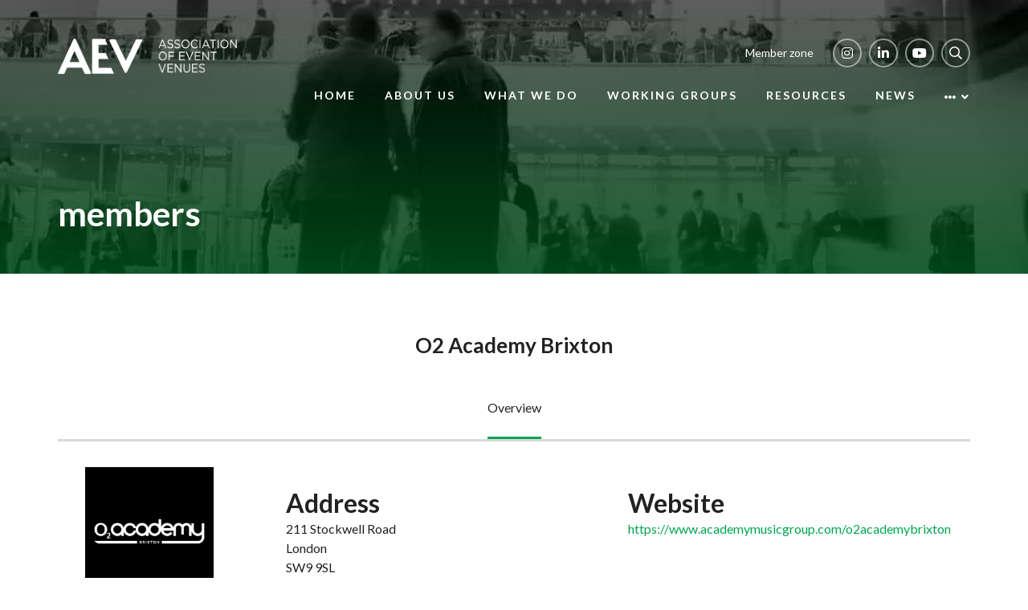

--- FILE ---
content_type: text/html;charset=utf-8
request_url: https://www.aev.org.uk/members/o2-brixton-academy-1
body_size: 17339
content:






	
<!DOCTYPE html>
	<html lang="en-GB" class="no-js">
		<head>
			
	<meta http-equiv="Content-Type" content="text/html;charset=utf-8" />

	<title>
		
			O2 Academy Brixton - AEV
		
	</title>
	<meta name="generator" 	 content="SHOWOFF by ASP.events" />
	<meta name="author" content="">

	
	<meta name="description" content="" />
	<meta name="keywords" content="" />

	<meta name="viewport" content="width=device-width, initial-scale=1.0" />

	
	
		
		
					<meta property="og:title" content="O2&#x20;Academy&#x20;Brixton" />  
			<meta property="og:site_name" content="AEV" />  
			<meta property="schema:name" typeof="https://schema.org/WebPage" content="O2&#x20;Academy&#x20;Brixton" />  
			<meta property="og:type" content="article" />  

			<!--
			896CC470F1E666EB742EBE1ED00FBAE70FB2A37496C44A5706E43BEFED69A8C4
			-->
			<base href="https://www.aev.org.uk/" > 
	<meta name="robots" content="index, follow" />  
	<link rel="icon" href="https://cdn.asp.events/CLIENT_AEV_30A5AAAF_5056_B740_1746BDBB4A667186/sites/aev2022/media/favicon.ico" type="image/x-icon" />  
	<link rel="canonical" href="https://www.aev.org.uk/members/o2-brixton-academy-1" />  
<!-- Google tag (gtag.js) -->
<script async src="https://www.googletagmanager.com/gtag/js?id=G-N1P43FBY93"></script>
<script>
  window.dataLayer = window.dataLayer || [];
  function gtag(){dataLayer.push(arguments);}
  gtag('js', new Date());

  gtag('config', 'G-N1P43FBY93');
</script>
	
	



			
			<link rel="stylesheet" href="https://cdn.asp.events/CLIENT_AEV_30A5AAAF_5056_B740_1746BDBB4A667186/sites/aev2022/media/__theme/css/site.css?v=F9E85AA0" />

			
			
			
				<link href="https://fonts.googleapis.com/css?family=Lato:300,300i,700,700i" rel="stylesheet">
			
			
				<link href="https://fonts.googleapis.com/css?family=Lato:400,400i,700,700i" rel="stylesheet">
			
			

			
	
	<script src="https://code.jquery.com/jquery-3.5.1.min.js" integrity="sha256-9/aliU8dGd2tb6OSsuzixeV4y/faTqgFtohetphbbj0=" crossorigin="anonymous"></script>
    <script src="https://code.jquery.com/jquery-migrate-3.5.2.min.js" integrity="sha256-ocUeptHNod0gW2X1Z+ol3ONVAGWzIJXUmIs+4nUeDLI=" crossorigin="anonymous"></script>

	
    <script src="https://cdn.jsdelivr.net/npm/scriptjs@2.5.7/dist/script.min.js" integrity="sha384-+kbmEGZrjwfGzlYYiLQkgntepLDajw5ZAlz1jvKM4IVPwGH4Z+nbmccUIf9pz1Gq" crossorigin="anonymous"></script>

	
    
	    <script src="https://themes.asp.events/_base/1-2-0/includes/javascripts/dist/essentials.min.js?v=2" integrity="sha256-VH/xQ9VaI7edeFDGIzRJ1o39ePoODwG+T1ebmAilHJw=" crossorigin="anonymous"></script>
    

    
        <script src="https://themes.asp.events/_base/1-2-0/includes/javascripts/dist/global/accessibility.min.js" integrity="sha256-3ryO8Zp/KRAHeYaRhTrJ0vV4CcxzLH9OQgqW0DP3LRU=" crossorigin="anonymous" async></script>
	
    
    
	    <script src="https://themes.asp.events/_template_expo_crio_01/includes/javascripts/site.js?v=42" crossorigin="anonymous"></script>
    

	
	<link rel="preload" href="https://themes.asp.events/_base/1-2-0/includes/fonts/fontawesome/fontawesome-all.min.css?v=1" as="style" fetchPriority="low" onload="this.onload=null;this.rel='stylesheet'" />
	<link rel="preload" href="https://themes.asp.events/_base/1-2-0/includes/fonts/fontawesome/v4-shims.min.css?v=1" as="style" fetchPriority="low" onload="this.onload=null;this.rel='stylesheet'" />
    <noscript>
        <link href="https://themes.asp.events/_base/1-2-0/includes/fonts/fontawesome/fontawesome-all.min.css?v=1" rel="stylesheet" fetchPriority="low">
		<link href="https://themes.asp.events/_base/1-2-0/includes/fonts/fontawesome/v4-shims.min.css?v=1" rel="stylesheet" fetchPriority="low">
    </noscript>	


			
			

			
			<script src="https://themes.asp.events/_template_expo_crio_01/includes/javascripts/accessibility.js"></script>					
			<script type="text/javascript" src="https://themes.asp.events/_base/1-2-0/includes/javascripts/dist/global/accessibility.min.js"></script>

			
			<script src="https://themes.asp.events/_template_expo_crio_01/includes/javascripts/animations.js"></script>

			
	
	
		
		
		
			<script>
				$script('https://cdn.asp.events/includes/js/jquery/magnificPopup/1.2.0/jquery.magnific-popup.min.js', function(){ $script('https://cdn.asp.events/includes/js/ASPModal.old.min.js'); });

				jQuery(document).ready(function(){

					jQuery(document).on('click','.js-share-button',showShareDialog);

					function showShareDialog(e)
					{
						e.preventDefault();

						var Site = jQuery(this).attr('data-site');

						if (jQuery(this).attr('data-slug') != '') {
							var PageUrl = jQuery(this).attr('data-slug');
						} else {
							var PageUrl = location.href;
						}

						var contentId = '';
						if (jQuery(this).attr('data-contentId') != '') {
							var contentId = jQuery(this).attr('data-contentId');
						}
						var shareText = jQuery(this).attr('data-shareText');
						var shareTitle = jQuery(this).attr('data-shareTitle');

						jQuery.get
							( '__share/buttons/getShareUrl'
							, { Site:Site , PageUrl:PageUrl , PageTitle:document.title, contentId:contentId, shareText:shareText, shareTitle:shareTitle }
							, redirectToShare
							);
					}

					function redirectToShare(data)
					{
						//open email share in modal
						if(data.ShareTo.indexOf('__share/email') == 0)
							openRemoteModal(data.ShareTo);
						else{

						var popupBlockerChecker = {
									check: function(popup_window){
											var _scope = this;
											if (popup_window) {
													if(/chrome/.test(navigator.userAgent.toLowerCase())){
															setTimeout(function () {
																	_scope._is_popup_blocked(_scope, popup_window);
															 },200);
													}else{
															popup_window.onload = function () {
																	_scope._is_popup_blocked(_scope, popup_window);
															};
													}
											}else{
													_scope._displayError();
											}
									},
									_is_popup_blocked: function(scope, popup_window){
											if ((popup_window.innerHeight > 0)==false){ scope._displayError(); }
									},
									_displayError: function(){
											alert("Popup Blocker is enabled! Please add this site to your exception list.");
									}
							};

							var popup = window.open(data.ShareTo,'_blank','width=800,height=650'); //'width=620,height=440'
							popupBlockerChecker.check(popup);
						}
					}

				});
			</script>
		
	

		</head>


	 
	<body class="body--id-6820 t-default aev2022 ">
		
		
		
		
	
		<a class="s-skip-to-main" href="#main" style="opacity: 0; position: absolute; transform: translateY(-100%);">Skip to main content</a>			
		<div class="site">
			<div class="l-navigation-mobile js-navigation-mobile">
				<button class="l-navigation-mobile__close js-navigation-mobile-close" type="button" aria-label="Close Menu" aria-controls="navigation">
					<i class="l-navigation-mobile__close__icon fal fa-times"></i>
				</button>
				<div class="l-navigation-mobile__quick-links">
					<a class="l-navigation-mobile__quick-links__button" href="https://www.aev.org.uk/">
						<i class="l-navigation-mobile__quick-links__button__icon fal fa-home"></i>
					</a>

					<a class="l-navigation-mobile__quick-links__button js-search-trigger" href="#search">
						<i class="l-navigation-mobile__quick-links__button__icon fal fa-search"></i>
					</a>			
				</div>	
							
				<nav class="l-navigation-mobile__menu" aria-label="Mobile Main Navigation">			
                    <ul class="menu menu--dropdown-toggle js-menu js-menu-dropdown-toggle">					
                        <!--seed:87A1892C14993056537405E40312D8DFAF0D5121-->
	
		
	
	
		<li title="Home" class="menu__item">

		
			<a href="supporting-events-industry" target="_self" class="menu__item__link menuitem menuitem--id-254">Home</a>
		

		
		</li>
	
		<li title="About us" class="menu__item">

		
			<a href="about-us" target="_self" class="menu__item__link menuitem menuitem--id-284">About us</a>
		

		
			
			<button class="menu__item__toggle" style="display: none;"><i class="fal fa-chevron-down"></i></button>

			
	
		<ul class="menu--sub-menu menu--sub-menu--level-1">
	
	
		<li title="Our board" class="menu__item">

		
			<a href="about-us/board" target="_self" class="menu__item__link menuitem menuitem--id-285">Our board</a>
		

		
		</li>
	
		<li title="Our members" class="menu__item">

		
			<a href="about-us/venue-members" target="_self" class="menu__item__link menuitem menuitem--id-295">Our members</a>
		

		
		</li>
	
		<li title="Our academic associate members" class="menu__item">

		
			<a href="about-us/academic-associate-members" target="_self" class="menu__item__link menuitem menuitem--id-381">Our academic associate members</a>
		

		
		</li>
	
		<li title="Sister associations" class="menu__item">

		
			<a href="about-us/sister-associations" target="_self" class="menu__item__link menuitem menuitem--id-296">Sister associations</a>
		

		
		</li>
	
		<li title="Sponsors and partners" class="menu__item">

		
			<a href="about-us/sponsors-and-partners" target="_self" class="menu__item__link menuitem menuitem--id-297">Sponsors and partners</a>
		

		
		</li>
	
		<li title="Contact us" class="menu__item">

		
			<a href="about-us/contact-us" target="_self" class="menu__item__link menuitem menuitem--id-298">Contact us</a>
		

		
		</li>
	
	
		</ul>
	


		
		</li>
	
		<li title="What we do" class="menu__item">

		
			<a href="what-we-do" target="_self" class="menu__item__link menuitem menuitem--id-286">What we do</a>
		

		
			
			<button class="menu__item__toggle" style="display: none;"><i class="fal fa-chevron-down"></i></button>

			
	
		<ul class="menu--sub-menu menu--sub-menu--level-1">
	
	
		<li title="Engage and lobby" class="menu__item">

		
			<a href="what-we-do/engage-lobby" target="_self" class="menu__item__link menuitem menuitem--id-291">Engage and lobby</a>
		

		
		</li>
	
		<li title="Develop talent" class="menu__item">

		
			<a href="what-we-do/talent" target="_self" class="menu__item__link menuitem menuitem--id-292">Develop talent</a>
		

		
		</li>
	
		<li title="Share best practice" class="menu__item">

		
			<a href="what-we-do/share-best-practice" target="_self" class="menu__item__link menuitem menuitem--id-293">Share best practice</a>
		

		
		</li>
	
		<li title="Enable networking" class="menu__item">

		
			<a href="what-we-do/networking-opportunities" target="_self" class="menu__item__link menuitem menuitem--id-294">Enable networking</a>
		

		
		</li>
	
	
		</ul>
	


		
		</li>
	
		<li title="Working groups" class="menu__item">

		
			<a href="working-groups" target="_self" class="menu__item__link menuitem menuitem--id-287">Working groups</a>
		

		
			
			<button class="menu__item__toggle" style="display: none;"><i class="fal fa-chevron-down"></i></button>

			
	
		<ul class="menu--sub-menu menu--sub-menu--level-1">
	
	
		<li title="Meet our chairs and vice chairs" class="menu__item">

		
			<a href="working-groups/meet-working-group-chairs-vice-chairs" target="_self" class="menu__item__link menuitem menuitem--id-407">Meet our chairs and vice chairs</a>
		

		
		</li>
	
		<li title="Academic " class="menu__item">

		
			<a href="working-groups/academic-associates-working-group" target="_self" class="menu__item__link menuitem menuitem--id-390">Academic </a>
		

		
		</li>
	
		<li title="Catering and hospitality" class="menu__item">

		
			<a href="working-groups/working-groups-catering-working-group" target="_self" class="menu__item__link menuitem menuitem--id-308">Catering and hospitality</a>
		

		
		</li>
	
		<li title="eGuide" class="menu__item">

		
			<a href="working-groups/eguide-working-group" target="_self" class="menu__item__link menuitem menuitem--id-310">eGuide</a>
		

		
		</li>
	
		<li title="Event Managers" class="menu__item">

		
			<a href="working-groups/event-managers-working-group" target="_self" class="menu__item__link menuitem menuitem--id-312">Event Managers</a>
		

		
		</li>
	
		<li title="Finance" class="menu__item">

		
			<a href="working-groups/finance-working-group" target="_self" class="menu__item__link menuitem menuitem--id-314">Finance</a>
		

		
		</li>
	
		<li title="Future Focus " class="menu__item">

		
			<a href="working-groups/future-focus-working-group" target="_self" class="menu__item__link menuitem menuitem--id-421">Future Focus </a>
		

		
		</li>
	
		<li title="Guest Experience" class="menu__item">

		
			<a href="venue-guest-experience-working-group" target="_self" class="menu__item__link menuitem menuitem--id-412">Guest Experience</a>
		

		
		</li>
	
		<li title="Junior Event Managers" class="menu__item">

		
			<a href="working-groups/junior-event-managers-working-group" target="_self" class="menu__item__link menuitem menuitem--id-380">Junior Event Managers</a>
		

		
		</li>
	
		<li title="Marketing &amp; communications" class="menu__item">

		
			<a href="working-groups/marketing-and-communications-working-group" target="_self" class="menu__item__link menuitem menuitem--id-316">Marketing & communications</a>
		

		
		</li>
	
		<li title="Security" class="menu__item">

		
			<a href="working-groups/security-working-group" target="_self" class="menu__item__link menuitem menuitem--id-320">Security</a>
		

		
		</li>
	
		<li title="Social Value" class="menu__item">

		
			<a href="social-value-working-group" target="_self" class="menu__item__link menuitem menuitem--id-415">Social Value</a>
		

		
		</li>
	
		<li title="Venue Sustainability" class="menu__item">

		
			<a href="aev-sustainability-working-group" target="_self" class="menu__item__link menuitem menuitem--id-413">Venue Sustainability</a>
		

		
		</li>
	
		<li title="Venue strategy" class="menu__item">

		
			<a href="working-groups/venue-strategy-working-group" target="_self" class="menu__item__link menuitem menuitem--id-319">Venue strategy</a>
		

		
		</li>
	
		<li title="Cross association working groups " class="menu__item">

		
			<span class="menu__item__link menuitem menuitem--id-416">Cross association working groups </span>
		

		
			
			<button class="menu__item__toggle" style="display: none;"><i class="fal fa-chevron-down"></i></button>

			
	
		<ul class="menu--sub-menu menu--sub-menu--level-2">
	
	
		<li title="Diversity, Equity &amp; Inclusion (DEI)" class="menu__item">

		
			<a href="working-groups/diversity-and-inclusion" target="_self" class="menu__item__link menuitem menuitem--id-309">Diversity, Equity & Inclusion (DEI)</a>
		

		
		</li>
	
		<li title="eGuide user" class="menu__item">

		
			<a href="eguide-user-working-group" target="_self" class="menu__item__link menuitem menuitem--id-414">eGuide user</a>
		

		
		</li>
	
		<li title="Electrics Technical" class="menu__item">

		
			<a href="working-groups/technical-committee-electrics" target="_self" class="menu__item__link menuitem menuitem--id-311">Electrics Technical</a>
		

		
		</li>
	
		<li title="Event Technology" class="menu__item">

		
			<a href="working-groups/technology-working-group" target="_self" class="menu__item__link menuitem menuitem--id-318">Event Technology</a>
		

		
		</li>
	
		<li title="Health &amp; Safety" class="menu__item">

		
			<a href="working-groups/health-and-safety-working-group" target="_self" class="menu__item__link menuitem menuitem--id-315">Health & Safety</a>
		

		
		</li>
	
		<li title="HR " class="menu__item">

		
			<a href="working-groups/hr-working-group" target="_self" class="menu__item__link menuitem menuitem--id-313">HR </a>
		

		
		</li>
	
		<li title="MASA" class="menu__item">

		
			<a href="working-groups/multi-association-security-awareness-masa-working-group" target="_self" class="menu__item__link menuitem menuitem--id-321">MASA</a>
		

		
		</li>
	
		<li title="Security and counter terrorism (SaCT)" class="menu__item">

		
			<a href="working-groups/security-counter-terrorism-sact-working-group" target="_self" class="menu__item__link menuitem menuitem--id-420">Security and counter terrorism (SaCT)</a>
		

		
		</li>
	
		<li title="Sustainability" class="menu__item">

		
			<a href="working-groups/sustainability-working-group" target="_self" class="menu__item__link menuitem menuitem--id-317">Sustainability</a>
		

		
		</li>
	
	
		</ul>
	


		
		</li>
	
	
		</ul>
	


		
		</li>
	
		<li title="Resources" class="menu__item">

		
			<a href="resources" target="_self" class="menu__item__link menuitem menuitem--id-290">Resources</a>
		

		
			
			<button class="menu__item__toggle" style="display: none;"><i class="fal fa-chevron-down"></i></button>

			
	
		<ul class="menu--sub-menu menu--sub-menu--level-1">
	
	
		<li title="eGuide" class="menu__item">

		
			<a href="resources/e-guide" target="_self" class="menu__item__link menuitem menuitem--id-322">eGuide</a>
		

		
		</li>
	
		<li title="Legal Services Support Hub" class="menu__item">

		
			<a href="resources/legal-services-support-hub#Our areas of expertise: " target="_self" class="menu__item__link menuitem menuitem--id-409">Legal Services Support Hub</a>
		

		
		</li>
	
		<li title="Diversity, Equity &amp; Inclusion (DEI)" class="menu__item">

		
			<a href="resources/diversity-equity-inclusion-hub" target="_self" class="menu__item__link menuitem menuitem--id-324">Diversity, Equity & Inclusion (DEI)</a>
		

		
		</li>
	
		<li title="Sustainability" class="menu__item">

		
			<a href="resources/sustainability-esg" target="_self" class="menu__item__link menuitem menuitem--id-379">Sustainability</a>
		

		
		</li>
	
		<li title="Research" class="menu__item">

		
			<a href="resources/research" target="_self" class="menu__item__link menuitem menuitem--id-325">Research</a>
		

		
		</li>
	
		<li title="Useful documents" class="menu__item">

		
			<a href="resources/e-guide#The following forms have been reviewed and agreed by the eGuide sub-committee. " target="_self" class="menu__item__link menuitem menuitem--id-326">Useful documents</a>
		

		
		</li>
	
		<li title="Martyn's Law" class="menu__item">

		
			<a href="resources/martyns-law" target="_self" class="menu__item__link menuitem menuitem--id-356">Martyn's Law</a>
		

		
		</li>
	
		<li title="Job board" class="menu__item">

		
			<a href="resources/job-board" target="_self" class="menu__item__link menuitem menuitem--id-327">Job board</a>
		

		
		</li>
	
	
		</ul>
	


		
		</li>
	
		<li title="News" class="menu__item">

		
			<a href="news" target="_self" class="menu__item__link menuitem menuitem--id-288">News</a>
		

		
			
			<button class="menu__item__toggle" style="display: none;"><i class="fal fa-chevron-down"></i></button>

			
	
		<ul class="menu--sub-menu menu--sub-menu--level-1">
	
	
		<li title="AEV news" class="menu__item">

		
			<a href="news" target="_self" class="menu__item__link menuitem menuitem--id-355">AEV news</a>
		

		
		</li>
	
		<li title="Member news" class="menu__item">

		
			<a href="news/member-news" target="_self" class="menu__item__link menuitem menuitem--id-300">Member news</a>
		

		
		</li>
	
		<li title="Features &amp; articles" class="menu__item">

		
			<a href="news/communitynewsreleases" target="_self" class="menu__item__link menuitem menuitem--id-301">Features & articles</a>
		

		
		</li>
	
		<li title="EIA news" class="menu__item">

		
			<a href="news/eia-news" target="_self" class="menu__item__link menuitem menuitem--id-302">EIA news</a>
		

		
		</li>
	
	
		</ul>
	


		
		</li>
	
		<li title="Events" class="menu__item">

		
			<a href="events" target="_self" class="menu__item__link menuitem menuitem--id-299">Events</a>
		

		
			
			<button class="menu__item__toggle" style="display: none;"><i class="fal fa-chevron-down"></i></button>

			
	
		<ul class="menu--sub-menu menu--sub-menu--level-1">
	
	
		<li title="Diary dates" class="menu__item">

		
			<a href="events/diary-dates" target="_self" class="menu__item__link menuitem menuitem--id-278">Diary dates</a>
		

		
		</li>
	
		<li title="AEV annual conference" class="menu__item">

		
			<a href="events/conference" target="_self" class="menu__item__link menuitem menuitem--id-328">AEV annual conference</a>
		

		
		</li>
	
	
		</ul>
	


		
		</li>
	
		<li title="Join us" class="menu__item">

		
			<a href="become-a-member-today-copy" target="_self" class="menu__item__link menuitem menuitem--id-289">Join us</a>
		

		
			
			<button class="menu__item__toggle" style="display: none;"><i class="fal fa-chevron-down"></i></button>

			
	
		<ul class="menu--sub-menu menu--sub-menu--level-1">
	
	
		<li title="Membership benefits" class="menu__item">

		
			<a href="membership-benefits-m5hi" target="_self" class="menu__item__link menuitem menuitem--id-303">Membership benefits</a>
		

		
		</li>
	
		<li title="Become a member" class="menu__item">

		
			<a href="become-a-member-today-copy" target="_self" class="menu__item__link menuitem menuitem--id-304">Become a member</a>
		

		
		</li>
	
		<li title="Become an academic associate member" class="menu__item">

		
			<a href="become-academic-associate-member" target="_self" class="menu__item__link menuitem menuitem--id-382">Become an academic associate member</a>
		

		
		</li>
	
		<li title="Join a working group" class="menu__item">

		
			<a href="join-a-working-group" target="_self" class="menu__item__link menuitem menuitem--id-307">Join a working group</a>
		

		
		</li>
	
	
		</ul>
	


		
		</li>
	
	
		
	

	
                    </ui>		
				</nav>
				
					<div class="l-navigation-mobile__navigation__social">
						<div class="panel panel--default panel--id-4940">
			
				<div class="panel__body">
					<ul class="ck-social-icons">
	<li><a href="https://www.instagram.com/aevnews/" target="_blank" title="https://www.instagram.com/aevnews/">Instagram</a></li>
	<li><a href="https://www.linkedin.com/company/2525156/admin/" target="_blank" title="https://www.linkedin.com/company/2525156/admin/">Linkedin</a></li>
	<li><a href="https://www.youtube.com/channel/UCd_L1gKRtmw_4VexAEDBC1g" target="_blank" title="https://www.youtube.com/channel/UCd_L1gKRtmw_4VexAEDBC1g">YouTube</a></li>
	<li><a class="ck-site-search-trigger js-search-trigger" href="http://searchtrigger" target="_blank" title="http://searchtrigger">Search</a></li>
</ul>

				</div>
			
		</div>
					</div>
				
			</div>
			
				
	
    
	
		
	
	<div class="l-header-sticky">
		<div class="l-header-sticky__wrapper">
			<div class="l-header-sticky__branding-dates">
				<div class="l-header-sticky__branding">
					
						<div class="panel panel--default panel--id-4937">
			
				<div class="panel__body">
					<p><a href="supporting-events-industry" target="_self" title="supporting-events-industry"><img alt="AEV" src="https://cdn.asp.events/CLIENT_AEV_30A5AAAF_5056_B740_1746BDBB4A667186/sites/aev2022/media/AEV-branding/AEVlogo_WHITE.png" style="width: 223px; height: 45px;" /></a></p>

				</div>
			
		</div>
											
				</div>
						
			</div>			
			<div class="l-header-sticky__call-to-actions-navigation">
				
					<div class="l-header-sticky__call-to-actions">	
						
							<div class="panel panel--default panel--id-4939">
			
				<div class="panel__body">
					<ul>
	<li><a class="ck-button-four" href="become-a-member-today-copy" target="_blank" title="become-a-member-today-copy">Join now</a>&nbsp;</li>
	<li><a class="ck-button-four" href="member-zone-login" target="_blank" title="member-zone-login">Member zone</a></li>
</ul>

				</div>
			
		</div>
									
					</div>
				
				<div class="l-header-sticky__navigation">
					<a class="l-header-sticky__navigation__menu-trigger js-navigation-mobile-open" href="#">
						<i class="l-header-sticky__navigation__menu-trigger__icon fal fa-bars"></i>
					</a>						
					<nav class="l-header-sticky__navigation__menu js-navigation" data-name="main" aria-label="Main Navigation">						
						<ul class="menu menu--dropdown-responsive js-menu js-menu-dropdown-responsive menublock">
                            <!--seed:87A1892C14993056537405E40312D8DFAF0D5121-->
	
		
	
	
		<li title="Home" class="menu__item">

		
			<a href="supporting-events-industry" target="_self" class="menu__item__link menuitem menuitem--id-254">Home</a>
		

		
		</li>
	
		<li title="About us" class="menu__item">

		
			<a href="about-us" target="_self" class="menu__item__link menuitem menuitem--id-284">About us</a>
		

		
			
			<button class="menu__item__toggle" style="display: none;"><i class="fal fa-chevron-down"></i></button>

			
	
		<ul class="menu--sub-menu menu--sub-menu--level-1">
	
	
		<li title="Our board" class="menu__item">

		
			<a href="about-us/board" target="_self" class="menu__item__link menuitem menuitem--id-285">Our board</a>
		

		
		</li>
	
		<li title="Our members" class="menu__item">

		
			<a href="about-us/venue-members" target="_self" class="menu__item__link menuitem menuitem--id-295">Our members</a>
		

		
		</li>
	
		<li title="Our academic associate members" class="menu__item">

		
			<a href="about-us/academic-associate-members" target="_self" class="menu__item__link menuitem menuitem--id-381">Our academic associate members</a>
		

		
		</li>
	
		<li title="Sister associations" class="menu__item">

		
			<a href="about-us/sister-associations" target="_self" class="menu__item__link menuitem menuitem--id-296">Sister associations</a>
		

		
		</li>
	
		<li title="Sponsors and partners" class="menu__item">

		
			<a href="about-us/sponsors-and-partners" target="_self" class="menu__item__link menuitem menuitem--id-297">Sponsors and partners</a>
		

		
		</li>
	
		<li title="Contact us" class="menu__item">

		
			<a href="about-us/contact-us" target="_self" class="menu__item__link menuitem menuitem--id-298">Contact us</a>
		

		
		</li>
	
	
		</ul>
	


		
		</li>
	
		<li title="What we do" class="menu__item">

		
			<a href="what-we-do" target="_self" class="menu__item__link menuitem menuitem--id-286">What we do</a>
		

		
			
			<button class="menu__item__toggle" style="display: none;"><i class="fal fa-chevron-down"></i></button>

			
	
		<ul class="menu--sub-menu menu--sub-menu--level-1">
	
	
		<li title="Engage and lobby" class="menu__item">

		
			<a href="what-we-do/engage-lobby" target="_self" class="menu__item__link menuitem menuitem--id-291">Engage and lobby</a>
		

		
		</li>
	
		<li title="Develop talent" class="menu__item">

		
			<a href="what-we-do/talent" target="_self" class="menu__item__link menuitem menuitem--id-292">Develop talent</a>
		

		
		</li>
	
		<li title="Share best practice" class="menu__item">

		
			<a href="what-we-do/share-best-practice" target="_self" class="menu__item__link menuitem menuitem--id-293">Share best practice</a>
		

		
		</li>
	
		<li title="Enable networking" class="menu__item">

		
			<a href="what-we-do/networking-opportunities" target="_self" class="menu__item__link menuitem menuitem--id-294">Enable networking</a>
		

		
		</li>
	
	
		</ul>
	


		
		</li>
	
		<li title="Working groups" class="menu__item">

		
			<a href="working-groups" target="_self" class="menu__item__link menuitem menuitem--id-287">Working groups</a>
		

		
			
			<button class="menu__item__toggle" style="display: none;"><i class="fal fa-chevron-down"></i></button>

			
	
		<ul class="menu--sub-menu menu--sub-menu--level-1">
	
	
		<li title="Meet our chairs and vice chairs" class="menu__item">

		
			<a href="working-groups/meet-working-group-chairs-vice-chairs" target="_self" class="menu__item__link menuitem menuitem--id-407">Meet our chairs and vice chairs</a>
		

		
		</li>
	
		<li title="Academic " class="menu__item">

		
			<a href="working-groups/academic-associates-working-group" target="_self" class="menu__item__link menuitem menuitem--id-390">Academic </a>
		

		
		</li>
	
		<li title="Catering and hospitality" class="menu__item">

		
			<a href="working-groups/working-groups-catering-working-group" target="_self" class="menu__item__link menuitem menuitem--id-308">Catering and hospitality</a>
		

		
		</li>
	
		<li title="eGuide" class="menu__item">

		
			<a href="working-groups/eguide-working-group" target="_self" class="menu__item__link menuitem menuitem--id-310">eGuide</a>
		

		
		</li>
	
		<li title="Event Managers" class="menu__item">

		
			<a href="working-groups/event-managers-working-group" target="_self" class="menu__item__link menuitem menuitem--id-312">Event Managers</a>
		

		
		</li>
	
		<li title="Finance" class="menu__item">

		
			<a href="working-groups/finance-working-group" target="_self" class="menu__item__link menuitem menuitem--id-314">Finance</a>
		

		
		</li>
	
		<li title="Future Focus " class="menu__item">

		
			<a href="working-groups/future-focus-working-group" target="_self" class="menu__item__link menuitem menuitem--id-421">Future Focus </a>
		

		
		</li>
	
		<li title="Guest Experience" class="menu__item">

		
			<a href="venue-guest-experience-working-group" target="_self" class="menu__item__link menuitem menuitem--id-412">Guest Experience</a>
		

		
		</li>
	
		<li title="Junior Event Managers" class="menu__item">

		
			<a href="working-groups/junior-event-managers-working-group" target="_self" class="menu__item__link menuitem menuitem--id-380">Junior Event Managers</a>
		

		
		</li>
	
		<li title="Marketing &amp; communications" class="menu__item">

		
			<a href="working-groups/marketing-and-communications-working-group" target="_self" class="menu__item__link menuitem menuitem--id-316">Marketing & communications</a>
		

		
		</li>
	
		<li title="Security" class="menu__item">

		
			<a href="working-groups/security-working-group" target="_self" class="menu__item__link menuitem menuitem--id-320">Security</a>
		

		
		</li>
	
		<li title="Social Value" class="menu__item">

		
			<a href="social-value-working-group" target="_self" class="menu__item__link menuitem menuitem--id-415">Social Value</a>
		

		
		</li>
	
		<li title="Venue Sustainability" class="menu__item">

		
			<a href="aev-sustainability-working-group" target="_self" class="menu__item__link menuitem menuitem--id-413">Venue Sustainability</a>
		

		
		</li>
	
		<li title="Venue strategy" class="menu__item">

		
			<a href="working-groups/venue-strategy-working-group" target="_self" class="menu__item__link menuitem menuitem--id-319">Venue strategy</a>
		

		
		</li>
	
		<li title="Cross association working groups " class="menu__item">

		
			<span class="menu__item__link menuitem menuitem--id-416">Cross association working groups </span>
		

		
			
			<button class="menu__item__toggle" style="display: none;"><i class="fal fa-chevron-down"></i></button>

			
	
		<ul class="menu--sub-menu menu--sub-menu--level-2">
	
	
		<li title="Diversity, Equity &amp; Inclusion (DEI)" class="menu__item">

		
			<a href="working-groups/diversity-and-inclusion" target="_self" class="menu__item__link menuitem menuitem--id-309">Diversity, Equity & Inclusion (DEI)</a>
		

		
		</li>
	
		<li title="eGuide user" class="menu__item">

		
			<a href="eguide-user-working-group" target="_self" class="menu__item__link menuitem menuitem--id-414">eGuide user</a>
		

		
		</li>
	
		<li title="Electrics Technical" class="menu__item">

		
			<a href="working-groups/technical-committee-electrics" target="_self" class="menu__item__link menuitem menuitem--id-311">Electrics Technical</a>
		

		
		</li>
	
		<li title="Event Technology" class="menu__item">

		
			<a href="working-groups/technology-working-group" target="_self" class="menu__item__link menuitem menuitem--id-318">Event Technology</a>
		

		
		</li>
	
		<li title="Health &amp; Safety" class="menu__item">

		
			<a href="working-groups/health-and-safety-working-group" target="_self" class="menu__item__link menuitem menuitem--id-315">Health & Safety</a>
		

		
		</li>
	
		<li title="HR " class="menu__item">

		
			<a href="working-groups/hr-working-group" target="_self" class="menu__item__link menuitem menuitem--id-313">HR </a>
		

		
		</li>
	
		<li title="MASA" class="menu__item">

		
			<a href="working-groups/multi-association-security-awareness-masa-working-group" target="_self" class="menu__item__link menuitem menuitem--id-321">MASA</a>
		

		
		</li>
	
		<li title="Security and counter terrorism (SaCT)" class="menu__item">

		
			<a href="working-groups/security-counter-terrorism-sact-working-group" target="_self" class="menu__item__link menuitem menuitem--id-420">Security and counter terrorism (SaCT)</a>
		

		
		</li>
	
		<li title="Sustainability" class="menu__item">

		
			<a href="working-groups/sustainability-working-group" target="_self" class="menu__item__link menuitem menuitem--id-317">Sustainability</a>
		

		
		</li>
	
	
		</ul>
	


		
		</li>
	
	
		</ul>
	


		
		</li>
	
		<li title="Resources" class="menu__item">

		
			<a href="resources" target="_self" class="menu__item__link menuitem menuitem--id-290">Resources</a>
		

		
			
			<button class="menu__item__toggle" style="display: none;"><i class="fal fa-chevron-down"></i></button>

			
	
		<ul class="menu--sub-menu menu--sub-menu--level-1">
	
	
		<li title="eGuide" class="menu__item">

		
			<a href="resources/e-guide" target="_self" class="menu__item__link menuitem menuitem--id-322">eGuide</a>
		

		
		</li>
	
		<li title="Legal Services Support Hub" class="menu__item">

		
			<a href="resources/legal-services-support-hub#Our areas of expertise: " target="_self" class="menu__item__link menuitem menuitem--id-409">Legal Services Support Hub</a>
		

		
		</li>
	
		<li title="Diversity, Equity &amp; Inclusion (DEI)" class="menu__item">

		
			<a href="resources/diversity-equity-inclusion-hub" target="_self" class="menu__item__link menuitem menuitem--id-324">Diversity, Equity & Inclusion (DEI)</a>
		

		
		</li>
	
		<li title="Sustainability" class="menu__item">

		
			<a href="resources/sustainability-esg" target="_self" class="menu__item__link menuitem menuitem--id-379">Sustainability</a>
		

		
		</li>
	
		<li title="Research" class="menu__item">

		
			<a href="resources/research" target="_self" class="menu__item__link menuitem menuitem--id-325">Research</a>
		

		
		</li>
	
		<li title="Useful documents" class="menu__item">

		
			<a href="resources/e-guide#The following forms have been reviewed and agreed by the eGuide sub-committee. " target="_self" class="menu__item__link menuitem menuitem--id-326">Useful documents</a>
		

		
		</li>
	
		<li title="Martyn's Law" class="menu__item">

		
			<a href="resources/martyns-law" target="_self" class="menu__item__link menuitem menuitem--id-356">Martyn's Law</a>
		

		
		</li>
	
		<li title="Job board" class="menu__item">

		
			<a href="resources/job-board" target="_self" class="menu__item__link menuitem menuitem--id-327">Job board</a>
		

		
		</li>
	
	
		</ul>
	


		
		</li>
	
		<li title="News" class="menu__item">

		
			<a href="news" target="_self" class="menu__item__link menuitem menuitem--id-288">News</a>
		

		
			
			<button class="menu__item__toggle" style="display: none;"><i class="fal fa-chevron-down"></i></button>

			
	
		<ul class="menu--sub-menu menu--sub-menu--level-1">
	
	
		<li title="AEV news" class="menu__item">

		
			<a href="news" target="_self" class="menu__item__link menuitem menuitem--id-355">AEV news</a>
		

		
		</li>
	
		<li title="Member news" class="menu__item">

		
			<a href="news/member-news" target="_self" class="menu__item__link menuitem menuitem--id-300">Member news</a>
		

		
		</li>
	
		<li title="Features &amp; articles" class="menu__item">

		
			<a href="news/communitynewsreleases" target="_self" class="menu__item__link menuitem menuitem--id-301">Features & articles</a>
		

		
		</li>
	
		<li title="EIA news" class="menu__item">

		
			<a href="news/eia-news" target="_self" class="menu__item__link menuitem menuitem--id-302">EIA news</a>
		

		
		</li>
	
	
		</ul>
	


		
		</li>
	
		<li title="Events" class="menu__item">

		
			<a href="events" target="_self" class="menu__item__link menuitem menuitem--id-299">Events</a>
		

		
			
			<button class="menu__item__toggle" style="display: none;"><i class="fal fa-chevron-down"></i></button>

			
	
		<ul class="menu--sub-menu menu--sub-menu--level-1">
	
	
		<li title="Diary dates" class="menu__item">

		
			<a href="events/diary-dates" target="_self" class="menu__item__link menuitem menuitem--id-278">Diary dates</a>
		

		
		</li>
	
		<li title="AEV annual conference" class="menu__item">

		
			<a href="events/conference" target="_self" class="menu__item__link menuitem menuitem--id-328">AEV annual conference</a>
		

		
		</li>
	
	
		</ul>
	


		
		</li>
	
		<li title="Join us" class="menu__item">

		
			<a href="become-a-member-today-copy" target="_self" class="menu__item__link menuitem menuitem--id-289">Join us</a>
		

		
			
			<button class="menu__item__toggle" style="display: none;"><i class="fal fa-chevron-down"></i></button>

			
	
		<ul class="menu--sub-menu menu--sub-menu--level-1">
	
	
		<li title="Membership benefits" class="menu__item">

		
			<a href="membership-benefits-m5hi" target="_self" class="menu__item__link menuitem menuitem--id-303">Membership benefits</a>
		

		
		</li>
	
		<li title="Become a member" class="menu__item">

		
			<a href="become-a-member-today-copy" target="_self" class="menu__item__link menuitem menuitem--id-304">Become a member</a>
		

		
		</li>
	
		<li title="Become an academic associate member" class="menu__item">

		
			<a href="become-academic-associate-member" target="_self" class="menu__item__link menuitem menuitem--id-382">Become an academic associate member</a>
		

		
		</li>
	
		<li title="Join a working group" class="menu__item">

		
			<a href="join-a-working-group" target="_self" class="menu__item__link menuitem menuitem--id-307">Join a working group</a>
		

		
		</li>
	
	
		</ul>
	


		
		</li>
	
	
		
	


                        </ul>
					</nav>
				</div>
			</div>
		</div>			
	</div>	

		
	<header class="l-header js-header" data-header-option="1">				
		<div class="l-header__wrapper">
			<div class="l-header__branding-dates">
				
					<div class="l-header__branding">
						<div class="panel panel--default panel--id-4937">
			
				<div class="panel__body">
					<p><a href="supporting-events-industry" target="_self" title="supporting-events-industry"><img alt="AEV" src="https://cdn.asp.events/CLIENT_AEV_30A5AAAF_5056_B740_1746BDBB4A667186/sites/aev2022/media/AEV-branding/AEVlogo_WHITE.png" style="width: 223px; height: 45px;" /></a></p>

				</div>
			
		</div>
					</div>
				
				
			</div>
			<div class="l-header__extras-navigation">
				
					<div class="l-header__links-social-language">
						
							<div class="l-header__links">
								<div class="panel panel--default panel--id-4943">
			
				<div class="panel__body">
					<ul>
	<li><a href="member-zone-login" target="_blank" title="member-zone-login">Member zone</a></li>
</ul>

				</div>
			
		</div>
							</div>
						
						
							<div class="l-header__social">
								<div class="panel panel--default panel--id-4940">
			
				<div class="panel__body">
					<ul class="ck-social-icons">
	<li><a href="https://www.instagram.com/aevnews/" target="_blank" title="https://www.instagram.com/aevnews/">Instagram</a></li>
	<li><a href="https://www.linkedin.com/company/2525156/admin/" target="_blank" title="https://www.linkedin.com/company/2525156/admin/">Linkedin</a></li>
	<li><a href="https://www.youtube.com/channel/UCd_L1gKRtmw_4VexAEDBC1g" target="_blank" title="https://www.youtube.com/channel/UCd_L1gKRtmw_4VexAEDBC1g">YouTube</a></li>
	<li><a class="ck-site-search-trigger js-search-trigger" href="http://searchtrigger" target="_blank" title="http://searchtrigger">Search</a></li>
</ul>

				</div>
			
		</div>
							</div>
						
						
											
					</div>
				
				<div class="l-header__navigation">	
					<a class="l-header__navigation__menu-trigger js-navigation-mobile-open" href="#">
						<i class="l-header__navigation__menu-trigger__icon fal fa-bars"></i>
					</a>						
					<nav class="l-header__navigation__menu js-navigation" data-name="main" aria-label="Main Navigation">						
						<ul class="menu menu--dropdown-responsive js-menu js-menu-dropdown-responsive menublock">
                            <!--seed:87A1892C14993056537405E40312D8DFAF0D5121-->
	
		
	
	
		<li title="Home" class="menu__item">

		
			<a href="supporting-events-industry" target="_self" class="menu__item__link menuitem menuitem--id-254">Home</a>
		

		
		</li>
	
		<li title="About us" class="menu__item">

		
			<a href="about-us" target="_self" class="menu__item__link menuitem menuitem--id-284">About us</a>
		

		
			
			<button class="menu__item__toggle" style="display: none;"><i class="fal fa-chevron-down"></i></button>

			
	
		<ul class="menu--sub-menu menu--sub-menu--level-1">
	
	
		<li title="Our board" class="menu__item">

		
			<a href="about-us/board" target="_self" class="menu__item__link menuitem menuitem--id-285">Our board</a>
		

		
		</li>
	
		<li title="Our members" class="menu__item">

		
			<a href="about-us/venue-members" target="_self" class="menu__item__link menuitem menuitem--id-295">Our members</a>
		

		
		</li>
	
		<li title="Our academic associate members" class="menu__item">

		
			<a href="about-us/academic-associate-members" target="_self" class="menu__item__link menuitem menuitem--id-381">Our academic associate members</a>
		

		
		</li>
	
		<li title="Sister associations" class="menu__item">

		
			<a href="about-us/sister-associations" target="_self" class="menu__item__link menuitem menuitem--id-296">Sister associations</a>
		

		
		</li>
	
		<li title="Sponsors and partners" class="menu__item">

		
			<a href="about-us/sponsors-and-partners" target="_self" class="menu__item__link menuitem menuitem--id-297">Sponsors and partners</a>
		

		
		</li>
	
		<li title="Contact us" class="menu__item">

		
			<a href="about-us/contact-us" target="_self" class="menu__item__link menuitem menuitem--id-298">Contact us</a>
		

		
		</li>
	
	
		</ul>
	


		
		</li>
	
		<li title="What we do" class="menu__item">

		
			<a href="what-we-do" target="_self" class="menu__item__link menuitem menuitem--id-286">What we do</a>
		

		
			
			<button class="menu__item__toggle" style="display: none;"><i class="fal fa-chevron-down"></i></button>

			
	
		<ul class="menu--sub-menu menu--sub-menu--level-1">
	
	
		<li title="Engage and lobby" class="menu__item">

		
			<a href="what-we-do/engage-lobby" target="_self" class="menu__item__link menuitem menuitem--id-291">Engage and lobby</a>
		

		
		</li>
	
		<li title="Develop talent" class="menu__item">

		
			<a href="what-we-do/talent" target="_self" class="menu__item__link menuitem menuitem--id-292">Develop talent</a>
		

		
		</li>
	
		<li title="Share best practice" class="menu__item">

		
			<a href="what-we-do/share-best-practice" target="_self" class="menu__item__link menuitem menuitem--id-293">Share best practice</a>
		

		
		</li>
	
		<li title="Enable networking" class="menu__item">

		
			<a href="what-we-do/networking-opportunities" target="_self" class="menu__item__link menuitem menuitem--id-294">Enable networking</a>
		

		
		</li>
	
	
		</ul>
	


		
		</li>
	
		<li title="Working groups" class="menu__item">

		
			<a href="working-groups" target="_self" class="menu__item__link menuitem menuitem--id-287">Working groups</a>
		

		
			
			<button class="menu__item__toggle" style="display: none;"><i class="fal fa-chevron-down"></i></button>

			
	
		<ul class="menu--sub-menu menu--sub-menu--level-1">
	
	
		<li title="Meet our chairs and vice chairs" class="menu__item">

		
			<a href="working-groups/meet-working-group-chairs-vice-chairs" target="_self" class="menu__item__link menuitem menuitem--id-407">Meet our chairs and vice chairs</a>
		

		
		</li>
	
		<li title="Academic " class="menu__item">

		
			<a href="working-groups/academic-associates-working-group" target="_self" class="menu__item__link menuitem menuitem--id-390">Academic </a>
		

		
		</li>
	
		<li title="Catering and hospitality" class="menu__item">

		
			<a href="working-groups/working-groups-catering-working-group" target="_self" class="menu__item__link menuitem menuitem--id-308">Catering and hospitality</a>
		

		
		</li>
	
		<li title="eGuide" class="menu__item">

		
			<a href="working-groups/eguide-working-group" target="_self" class="menu__item__link menuitem menuitem--id-310">eGuide</a>
		

		
		</li>
	
		<li title="Event Managers" class="menu__item">

		
			<a href="working-groups/event-managers-working-group" target="_self" class="menu__item__link menuitem menuitem--id-312">Event Managers</a>
		

		
		</li>
	
		<li title="Finance" class="menu__item">

		
			<a href="working-groups/finance-working-group" target="_self" class="menu__item__link menuitem menuitem--id-314">Finance</a>
		

		
		</li>
	
		<li title="Future Focus " class="menu__item">

		
			<a href="working-groups/future-focus-working-group" target="_self" class="menu__item__link menuitem menuitem--id-421">Future Focus </a>
		

		
		</li>
	
		<li title="Guest Experience" class="menu__item">

		
			<a href="venue-guest-experience-working-group" target="_self" class="menu__item__link menuitem menuitem--id-412">Guest Experience</a>
		

		
		</li>
	
		<li title="Junior Event Managers" class="menu__item">

		
			<a href="working-groups/junior-event-managers-working-group" target="_self" class="menu__item__link menuitem menuitem--id-380">Junior Event Managers</a>
		

		
		</li>
	
		<li title="Marketing &amp; communications" class="menu__item">

		
			<a href="working-groups/marketing-and-communications-working-group" target="_self" class="menu__item__link menuitem menuitem--id-316">Marketing & communications</a>
		

		
		</li>
	
		<li title="Security" class="menu__item">

		
			<a href="working-groups/security-working-group" target="_self" class="menu__item__link menuitem menuitem--id-320">Security</a>
		

		
		</li>
	
		<li title="Social Value" class="menu__item">

		
			<a href="social-value-working-group" target="_self" class="menu__item__link menuitem menuitem--id-415">Social Value</a>
		

		
		</li>
	
		<li title="Venue Sustainability" class="menu__item">

		
			<a href="aev-sustainability-working-group" target="_self" class="menu__item__link menuitem menuitem--id-413">Venue Sustainability</a>
		

		
		</li>
	
		<li title="Venue strategy" class="menu__item">

		
			<a href="working-groups/venue-strategy-working-group" target="_self" class="menu__item__link menuitem menuitem--id-319">Venue strategy</a>
		

		
		</li>
	
		<li title="Cross association working groups " class="menu__item">

		
			<span class="menu__item__link menuitem menuitem--id-416">Cross association working groups </span>
		

		
			
			<button class="menu__item__toggle" style="display: none;"><i class="fal fa-chevron-down"></i></button>

			
	
		<ul class="menu--sub-menu menu--sub-menu--level-2">
	
	
		<li title="Diversity, Equity &amp; Inclusion (DEI)" class="menu__item">

		
			<a href="working-groups/diversity-and-inclusion" target="_self" class="menu__item__link menuitem menuitem--id-309">Diversity, Equity & Inclusion (DEI)</a>
		

		
		</li>
	
		<li title="eGuide user" class="menu__item">

		
			<a href="eguide-user-working-group" target="_self" class="menu__item__link menuitem menuitem--id-414">eGuide user</a>
		

		
		</li>
	
		<li title="Electrics Technical" class="menu__item">

		
			<a href="working-groups/technical-committee-electrics" target="_self" class="menu__item__link menuitem menuitem--id-311">Electrics Technical</a>
		

		
		</li>
	
		<li title="Event Technology" class="menu__item">

		
			<a href="working-groups/technology-working-group" target="_self" class="menu__item__link menuitem menuitem--id-318">Event Technology</a>
		

		
		</li>
	
		<li title="Health &amp; Safety" class="menu__item">

		
			<a href="working-groups/health-and-safety-working-group" target="_self" class="menu__item__link menuitem menuitem--id-315">Health & Safety</a>
		

		
		</li>
	
		<li title="HR " class="menu__item">

		
			<a href="working-groups/hr-working-group" target="_self" class="menu__item__link menuitem menuitem--id-313">HR </a>
		

		
		</li>
	
		<li title="MASA" class="menu__item">

		
			<a href="working-groups/multi-association-security-awareness-masa-working-group" target="_self" class="menu__item__link menuitem menuitem--id-321">MASA</a>
		

		
		</li>
	
		<li title="Security and counter terrorism (SaCT)" class="menu__item">

		
			<a href="working-groups/security-counter-terrorism-sact-working-group" target="_self" class="menu__item__link menuitem menuitem--id-420">Security and counter terrorism (SaCT)</a>
		

		
		</li>
	
		<li title="Sustainability" class="menu__item">

		
			<a href="working-groups/sustainability-working-group" target="_self" class="menu__item__link menuitem menuitem--id-317">Sustainability</a>
		

		
		</li>
	
	
		</ul>
	


		
		</li>
	
	
		</ul>
	


		
		</li>
	
		<li title="Resources" class="menu__item">

		
			<a href="resources" target="_self" class="menu__item__link menuitem menuitem--id-290">Resources</a>
		

		
			
			<button class="menu__item__toggle" style="display: none;"><i class="fal fa-chevron-down"></i></button>

			
	
		<ul class="menu--sub-menu menu--sub-menu--level-1">
	
	
		<li title="eGuide" class="menu__item">

		
			<a href="resources/e-guide" target="_self" class="menu__item__link menuitem menuitem--id-322">eGuide</a>
		

		
		</li>
	
		<li title="Legal Services Support Hub" class="menu__item">

		
			<a href="resources/legal-services-support-hub#Our areas of expertise: " target="_self" class="menu__item__link menuitem menuitem--id-409">Legal Services Support Hub</a>
		

		
		</li>
	
		<li title="Diversity, Equity &amp; Inclusion (DEI)" class="menu__item">

		
			<a href="resources/diversity-equity-inclusion-hub" target="_self" class="menu__item__link menuitem menuitem--id-324">Diversity, Equity & Inclusion (DEI)</a>
		

		
		</li>
	
		<li title="Sustainability" class="menu__item">

		
			<a href="resources/sustainability-esg" target="_self" class="menu__item__link menuitem menuitem--id-379">Sustainability</a>
		

		
		</li>
	
		<li title="Research" class="menu__item">

		
			<a href="resources/research" target="_self" class="menu__item__link menuitem menuitem--id-325">Research</a>
		

		
		</li>
	
		<li title="Useful documents" class="menu__item">

		
			<a href="resources/e-guide#The following forms have been reviewed and agreed by the eGuide sub-committee. " target="_self" class="menu__item__link menuitem menuitem--id-326">Useful documents</a>
		

		
		</li>
	
		<li title="Martyn's Law" class="menu__item">

		
			<a href="resources/martyns-law" target="_self" class="menu__item__link menuitem menuitem--id-356">Martyn's Law</a>
		

		
		</li>
	
		<li title="Job board" class="menu__item">

		
			<a href="resources/job-board" target="_self" class="menu__item__link menuitem menuitem--id-327">Job board</a>
		

		
		</li>
	
	
		</ul>
	


		
		</li>
	
		<li title="News" class="menu__item">

		
			<a href="news" target="_self" class="menu__item__link menuitem menuitem--id-288">News</a>
		

		
			
			<button class="menu__item__toggle" style="display: none;"><i class="fal fa-chevron-down"></i></button>

			
	
		<ul class="menu--sub-menu menu--sub-menu--level-1">
	
	
		<li title="AEV news" class="menu__item">

		
			<a href="news" target="_self" class="menu__item__link menuitem menuitem--id-355">AEV news</a>
		

		
		</li>
	
		<li title="Member news" class="menu__item">

		
			<a href="news/member-news" target="_self" class="menu__item__link menuitem menuitem--id-300">Member news</a>
		

		
		</li>
	
		<li title="Features &amp; articles" class="menu__item">

		
			<a href="news/communitynewsreleases" target="_self" class="menu__item__link menuitem menuitem--id-301">Features & articles</a>
		

		
		</li>
	
		<li title="EIA news" class="menu__item">

		
			<a href="news/eia-news" target="_self" class="menu__item__link menuitem menuitem--id-302">EIA news</a>
		

		
		</li>
	
	
		</ul>
	


		
		</li>
	
		<li title="Events" class="menu__item">

		
			<a href="events" target="_self" class="menu__item__link menuitem menuitem--id-299">Events</a>
		

		
			
			<button class="menu__item__toggle" style="display: none;"><i class="fal fa-chevron-down"></i></button>

			
	
		<ul class="menu--sub-menu menu--sub-menu--level-1">
	
	
		<li title="Diary dates" class="menu__item">

		
			<a href="events/diary-dates" target="_self" class="menu__item__link menuitem menuitem--id-278">Diary dates</a>
		

		
		</li>
	
		<li title="AEV annual conference" class="menu__item">

		
			<a href="events/conference" target="_self" class="menu__item__link menuitem menuitem--id-328">AEV annual conference</a>
		

		
		</li>
	
	
		</ul>
	


		
		</li>
	
		<li title="Join us" class="menu__item">

		
			<a href="become-a-member-today-copy" target="_self" class="menu__item__link menuitem menuitem--id-289">Join us</a>
		

		
			
			<button class="menu__item__toggle" style="display: none;"><i class="fal fa-chevron-down"></i></button>

			
	
		<ul class="menu--sub-menu menu--sub-menu--level-1">
	
	
		<li title="Membership benefits" class="menu__item">

		
			<a href="membership-benefits-m5hi" target="_self" class="menu__item__link menuitem menuitem--id-303">Membership benefits</a>
		

		
		</li>
	
		<li title="Become a member" class="menu__item">

		
			<a href="become-a-member-today-copy" target="_self" class="menu__item__link menuitem menuitem--id-304">Become a member</a>
		

		
		</li>
	
		<li title="Become an academic associate member" class="menu__item">

		
			<a href="become-academic-associate-member" target="_self" class="menu__item__link menuitem menuitem--id-382">Become an academic associate member</a>
		

		
		</li>
	
		<li title="Join a working group" class="menu__item">

		
			<a href="join-a-working-group" target="_self" class="menu__item__link menuitem menuitem--id-307">Join a working group</a>
		

		
		</li>
	
	
		</ul>
	


		
		</li>
	
	
		
	


                        </ul>
					</nav>								
				</div>
			</div>
		</div>				
	</header>
		

			
				
	
		<div class="l-page-title js-l-page-title has-call-to-actions">
			
				<div class="l-page-title__wrapper">
			
			
			
				
				
					<h2 class="l-page-title__title">members</h2>
				
			
			
				<div class="l-page-title__image">
					<div class="panel panel--default panel--id-4941">
			
				<div class="panel__body">
					<p><img alt="AEV" src="https://cdn.asp.events/CLIENT_AEV_30A5AAAF_5056_B740_1746BDBB4A667186/sites/aev2022/media/hero/slide_art.jpg" style="width: 850px; height: 530px;" /></p>

				</div>
			
		</div>
				</div>	
			
				
					<div class="l-page-title__call-to-actions">
						<div class="panel panel--default panel--id-4942">
			
				<div class="panel__body">
					<ul>
	<li>&nbsp;</li>
</ul>

				</div>
			
		</div>
					</div>
							
			
			
				</div>
			
		</div>
	

			
				
			

			
				
	<div class="l-content" id="main">
		
	
	
		
		
		
	

	<main class="content__main">
		
		<div class="content__main__body">
			<div class="wrapper">
				


		
		
	











	<div class="m-exhibitor-entry m-exhibitor-entry--tabs-custom">
		<div id="rapportNotification" class="m-exhibitor-entry__notification">
			
			
		</div>
		<div class="m-exhibitor-entry__item js-library-list js-library-entry-item js-library-item" searchgroup="libraryentry-members" data-content-i-d=6820>
			<div class="m-exhibitor-entry__item__header " style="">
				
				
				<div class="m-exhibitor-entry__item__header__wrapper">
					<h1 class="m-exhibitor-entry__item__header__title">O2 Academy Brixton</h1>
					
					
					
					
				</div>
				
			</div>
			<div class="m-exhibitor-entry__item__body">
				<div class="p-tabs">
					<ul class="p-tabs__navigation">
						<li class="p-tabs__navigation__title">
							<a class="p-tabs__navigation__title__link js-tab-toggle is-active" href="#Overview" data-tab="#Overview">
								Overview
							</a>
						</li>
						
					</ul>
					<div class="p-tabs__body">
						<div class="p-tabs__body__content is-visible" id="Overview">
							
							
								<div class="m-exhibitor-entry__item__body__contacts__logo">
									
										<div class="m-exhibitor-entry__item__body__contacts__logo--wrap">
											
											
											
												
													<a href='https://www.academymusicgroup.com/o2academybrixton' target='_blank'><img src="https://cdn.asp.events/CLIENT_AEV_30A5AAAF_5056_B740_1746BDBB4A667186/sites/aev2022/media/Logos/o2-Brixton-logo.png/fit-in/500x9999/filters:no_upscale()" alt="O2 Academy Brixton" /></a>
												
												
											
										</div>
									
								</div>
							
							
							<div class="m-exhibitor-entry__item__body__contacts">
								
									<div class="m-exhibitor-entry__item__body__contacts__address">
										<h4>Address</h4>

										
											
												
											
										
											
												
													
														211 Stockwell Road <br />
													
													
												
											
										
											
												
													London <br />
												
											
										
											
												
											
										
											
												
													SW9 9SL <br />
												
											
										
											
												
													United Kingdom
												
											
										
									</div>
								
								<div class="m-exhibitor-entry__item__body__contacts__additional">
									
										<div class="m-exhibitor-entry__item__body__contacts__additional__website">
											<h4>Website</h4>
											<a href='https://www.academymusicgroup.com/o2academybrixton' target='_blank'>https://www.academymusicgroup.com/o2academybrixton</a>
										</div>
									
									
									
									
									
									
									
										<ul class="m-exhibitor-entry__item__body__contacts__social">
											
											
											
											
											
											
											
											
											
											
											
											
										</ul>
									
								</div>
								
									<div id="rapport" class="m-exhibitor-entry__body__contacts__rapport">
										<h3>Contact Member</h3>
										


	<div class="w-rapport-form">
		<form name="rapportForm" class="w-rapport-form__form" action="__exhibRapportPost" id="rapportForm_6820" method="POST">
			
		
		
		
	

			<div class="rapportstatusmessage"></div>

			<div class="w-rapport-form__form__fields">
				<input type="hidden" name="contentID" value="6820" id="contentID"/>
				<input type="hidden" name="contentType" value="Exhibitor" id="contentType"/>
				<input type="hidden" name="RappML" value="false" id="RappML"/>
				<input type="hidden" name="RappMD" value="true" id="RappMD"/>

				<div class='p-form__group form__group'><div class='p-form__group__title form__group__title'><label class="p-form__group__title__label form__group__title__label" required="required" showrequiredicon="true" for="author">Full Name *</label></div><div class='p-form__group__controls form__group__controls'><input type="text" name="author" class="p-form__group__controls__control form__group__controls__control" required="required" size="50" id="author"/></div></div>
				<div class='p-form__group form__group'><div class='p-form__group__title form__group__title'><label class="p-form__group__title__label form__group__title__label" required="required" showrequiredicon="true" for="authorEmail">Email Address *</label></div><div class='p-form__group__controls form__group__controls'><input type="email" name="authorEmail" class="p-form__group__controls__control form__group__controls__control" required="required" size="50" id="authorEmail"/></div></div>

				

				<div class='p-form__group form__group'><div class='p-form__group__title form__group__title'><label class="p-form__group__title__label form__group__title__label" required="required" showrequiredicon="true" for="content">Contact Message *</label></div><div class='p-form__group__controls form__group__controls'><textarea name="content" required="required" id="content"></textarea></div></div>
			</div>

			
			
				<div class="w-rapport-form__form__captcha">
					
	                    <div class="form__group p-captcha">
							<div class="p-captcha__image">
								<img src="" /><br/>
							</div>
							<div class="p-captcha__fields">
								<div class='p-form__group form__group'><div class='p-form__group__title form__group__title'><label class="p-form__group__title__label form__group__title__label" required="required" showrequiredicon="true" for="captcha">Please enter the code shown above *</label></div><div class='p-form__group__controls form__group__controls'><input type="text" name="captcha" class="p-form__group__controls__control form__group__controls__control" required="required" id="captcha"/></div></div>
								<input type="hidden" name="captchaid" id="captchaid"/>
							</div>
						</div>
					
				</div>
			

			
		
		
		
	
			<div class="w-rapport-form__form__submit">
				<div class='p-form__group form__group'><div class='p-form__group__controls form__group__controls'><button name="rapportSubmitButton" type="submit" class="p-button p-button--fill" id="rapportSubmitButton">Submit Contact Request</button></div></div>
			</div>
		</form>
	</div>
	<script type="text/javascript">
		(function ($) {
			$.rapportForm = {
				init: function() {
					var _this = this;
					var $form = $('form[name=rapportForm]');
					$form.find('.rapportstatusmessage').html('');
					$form.find('input[type=text],input[type=email],textarea').val('');
					if ($form.find('#captchaid').length) {
						_this.generateCaptcha();
					}

					var engageToken = window.localStorage.getItem( "engageToken" );
					if (engageToken) {
						// user logged in
					}
				},
				generateCaptcha: function () {
					$.get("__zone/generateCaptcha", function(json){
						$("#captchaid").val(json.captchauuid);
						$("#captchaid").closest(".form__group").find("img").attr("src", json.src);
					});
				},
				submit: function ( $form ) {
					var _this = this;
					$.ajax(
						{ 'url': $form.attr('action')
				        , 'method': 'post'
						, 'data': $form.serialize()
				        , 'success': function (result) {
							if (result.success) {
								openModal( '<div>'+result.message+'</div>' );
								_this.init();
							}
							else {
								$form.find('.rapportstatusmessage').html( result.message );
							}
				        }
				    });
				}
			}

		}(jQuery));
		$(function() {
			$.rapportForm.init();
		});
		$('form#rapportForm_6820').on('submit',function(e){
			e.preventDefault();
			$.rapportForm.submit( $(this) );
		});

	</script>

									</div>
								
							</div>
							
							
							

							
							
						</div>

						
						

					</div>
				</div>
			</div>
			<div class="m-exhibitor-entry__item__share" style="display:none;">
				

    <script>
    	if ( window.showoff ) {
    		window.showoff.translations.widgets.share = {"message":"","copyurl":"Copy URL","cb_shareemail_message":"Message","cb_shareemail_emailto":"To:","cb_shareemail_submit":"Send Email","cb_shareemail_replyTo":"From:","cb_shareemail_replyTo_hint":"The email the recipient can reply to","viaurl":"Share via URL","cb_shareemail_subject":"Have a look at our page!","title":"Share","viasocialmedia":"Share via social media","cb_shareemail_body":"A page has been shared with you! Have a look at our page:","cb_shareemail_emailto_hint":"The email of the recipient"};
    	}
    </script>
	<div class="w-share w-share--overlay js-share-overlay">
		
		<div class="widget-share js-share-wrapper">
				<ul class="widget-share__list">
					
					
					
				</ul>
			</div>
	</div>

			</div>
		</div>
		
		<div class="m-exhibitors-entry__loading">
			<div class="p-loader p-loader--overlay js-w-library-loading" searchgroup="libraryentry-members">
				<span class="p-loader__icon"></span>
				<span class="p-loader__text">Loading</span>
			</div>
		</div>
		
			<div class="m-exhibitor-entry__navigation">
				
				<a class="p-button p-button--primary button" href="https://www.aev.org.uk/about-us/venue-members">View all members</a>
			</div>
		
		<div class="m-exhibitor-entry__pagination">
			
			

	<div class="pagination pagination--entry js-pagination js-library-entry-pagination" searchgroup="libraryentry-members" data-cachestatic="0">
				<ul class="pagination__list"><li class="pagination__list__item"><a href="javascript:openRemoteModal('members/newbury-racecourse','ajax',{},false,'',{&quot;dimension15&quot;:&quot;members/newbury-racecourse&quot;});" data-entryid="10059"  data-page="67" class="pagination__list__item__link pagination__list__item__link--previous" title="Previous Page"><span class="pagination__list__item__link__icon"></span><div class="pagination__list__item__link__preview"><span class="pagination__list__item__link__field-1" data-next="Next" data-prev="Previous">Newbury Racecourse</span></div></a></li><li class="pagination__list__item"><a href="javascript:openRemoteModal('members/o2-brixton-academy-a8zw','ajax',{},false,'',{&quot;dimension15&quot;:&quot;members/o2-brixton-academy-a8zw&quot;});" data-entryid="6821"  data-page="69" class="pagination__list__item__link pagination__list__item__link--next" title="Next Page"><span class="pagination__list__item__link__icon"></span><div class="pagination__list__item__link__preview"><span class="pagination__list__item__link__field-1" data-next="Next" data-prev="Previous">O2 Academy Brixton</span></div></a></li></ul>
			</div><script type='text/javascript'>$script('https://cdn.asp.events/includes/js/librarysearch.js');</script>

		</div>

		<script>
			$script('https://themes.asp.events/_base/1-2-0/includes/javascripts/src/patterns/tabs.js?v=2');
			$script('https://themes.asp.events/_base/1-2-0/includes/javascripts/src/patterns/pagination.js');
		</script>
	</div>


			</div>
		</div>
	</main>

	
	
		
		
		
	


	</div>	

			
				
	

			
				
			

			
				
	

			
				
			

			
				
	

			
				
	

			
				
				

			
				

	
		
			<div class="l-sponsors l-sponsors--style-grid">	
				<div class="l-sponsors__body"><div class="panel panel--default panel--id-8980"> 
 <div class="panel__body"> 
  <p>
   <div class="js-library-list-outer" searchgroup="C0BF2A75-members">
    <script type="text/javascript">$script('https://cdn.asp.events/includes/js/librarysearch.js');$script('https://cdn.asp.events/includes/js/jquery/magnificPopup/jquery.magnific-popup.min.js', function(){ $script('https://cdn.asp.events/includes/js/ASPModal.old.min.js'); });</script>
    <div class="js-librarylistwrapper" data-totalcount="54" data-librarytitle="members"> 
     <div class="m-exhibitors-list m-exhibitors-list--carousel m-exhibitors-list--carousel--v2 has-hidden-controls has-pager"> 
      <ul class="m-exhibitors-list__items js-library-list" searchgroup="C0BF2A75-members" searchrefresh="form#librarysearchform[searchgroup=C0BF2A75-members] .js-library-search-filters, .m-exhibitors-list__count--bottom"> 
       <li class="m-exhibitors-list__items__item js-link js-librarylink-entry  m-exhibitors-list__items__item--status-aevmemberzone-full  js-library-item" data-href="javascript:openRemoteModal('members/abu-dhabi-national-exhibition-centre','ajax',{},false,'',{&quot;dimension15&quot;:&quot;members/abu-dhabi-national-exhibition-centre&quot;});" data-content-i-d="6732"> 
        <div class="m-exhibitors-list__items__item__wrapper"> 
         <div class="m-exhibitors-list__items__item__image  m-exhibitors-list__items__item__image--normal" style="background-image:url('https://cdn.asp.events/CLIENT_AEV_30A5AAAF_5056_B740_1746BDBB4A667186/sites/aev2022/media/libraries/members/64_5addaafbe3d5c_1524476667_0.jpg.png/fit-in/500x9999/filters:no_upscale()')"> 
          <a class="js-librarylink-entry" href="javascript:openRemoteModal('members/abu-dhabi-national-exhibition-centre','ajax',{},false,'',{&quot;dimension15&quot;:&quot;members/abu-dhabi-national-exhibition-centre&quot;});" aria-label="Abu Dhabi National Exhibition Company"> <img src="https://cdn.asp.events/CLIENT_AEV_30A5AAAF_5056_B740_1746BDBB4A667186/sites/aev2022/media/libraries/members/64_5addaafbe3d5c_1524476667_0.jpg.png/fit-in/500x9999/filters:no_upscale()" alt="Abu Dhabi National Exhibition Company" /> </a> 
         </div> 
         <div class="m-exhibitors-list__items__item__header-body"> 
          <div class="m-exhibitors-list__items__item__header"> 
           <h2 class="m-exhibitors-list__items__item__header__title"> <a class="m-exhibitors-list__items__item__header__title__link js-librarylink-entry" href="javascript:openRemoteModal('members/abu-dhabi-national-exhibition-centre','ajax',{},false,'',{&quot;dimension15&quot;:&quot;members/abu-dhabi-national-exhibition-centre&quot;});"> Abu Dhabi National Exhibition Company </a> </h2> 
          </div> 
          <div class="m-exhibitors-list__items__item__body"> 
          </div> 
         </div> 
        </div> </li> 
       <li class="m-exhibitors-list__items__item js-link js-librarylink-entry  m-exhibitors-list__items__item--status-aevmemberzone-full  js-library-item" data-href="javascript:openRemoteModal('members/acc-liverpool-1','ajax',{},false,'',{&quot;dimension15&quot;:&quot;members/acc-liverpool-1&quot;});" data-content-i-d="6734"> 
        <div class="m-exhibitors-list__items__item__wrapper"> 
         <div class="m-exhibitors-list__items__item__image  m-exhibitors-list__items__item__image--normal" style="background-image:url('https://cdn.asp.events/CLIENT_AEV_30A5AAAF_5056_B740_1746BDBB4A667186/companyProfiles/A31875BF-5056-B753-A7D307F685E39C84-logo.JPG.png/fit-in/500x9999/filters:no_upscale()')"> 
          <a class="js-librarylink-entry" href="javascript:openRemoteModal('members/acc-liverpool-1','ajax',{},false,'',{&quot;dimension15&quot;:&quot;members/acc-liverpool-1&quot;});" aria-label="ACC Liverpool"> <img src="https://cdn.asp.events/CLIENT_AEV_30A5AAAF_5056_B740_1746BDBB4A667186/companyProfiles/A31875BF-5056-B753-A7D307F685E39C84-logo.JPG.png/fit-in/500x9999/filters:no_upscale()" alt="ACC Liverpool" /> </a> 
         </div> 
         <div class="m-exhibitors-list__items__item__header-body"> 
          <div class="m-exhibitors-list__items__item__header"> 
           <h2 class="m-exhibitors-list__items__item__header__title"> <a class="m-exhibitors-list__items__item__header__title__link js-librarylink-entry" href="javascript:openRemoteModal('members/acc-liverpool-1','ajax',{},false,'',{&quot;dimension15&quot;:&quot;members/acc-liverpool-1&quot;});"> ACC Liverpool </a> </h2> 
          </div> 
          <div class="m-exhibitors-list__items__item__body"> 
           <div class="m-exhibitors-list__items__item__body__libraries"> 
           </div> 
          </div> 
         </div> 
        </div> </li> 
       <li class="m-exhibitors-list__items__item js-link js-librarylink-entry  m-exhibitors-list__items__item--status-aevmemberzone-full  js-library-item" data-href="javascript:openRemoteModal('members/aintree-racecourse-1','ajax',{},false,'',{&quot;dimension15&quot;:&quot;members/aintree-racecourse-1&quot;});" data-content-i-d="10562"> 
        <div class="m-exhibitors-list__items__item__wrapper"> 
         <div class="m-exhibitors-list__items__item__image  m-exhibitors-list__items__item__image--normal" style="background-image:url('https://cdn.asp.events/CLIENT_AEV_30A5AAAF_5056_B740_1746BDBB4A667186/sites/aev2022/media/Logos/Aintree-Logo.png/fit-in/500x9999/filters:no_upscale()')"> 
          <a class="js-librarylink-entry" href="javascript:openRemoteModal('members/aintree-racecourse-1','ajax',{},false,'',{&quot;dimension15&quot;:&quot;members/aintree-racecourse-1&quot;});" aria-label="Aintree Racecourse"> <img src="https://cdn.asp.events/CLIENT_AEV_30A5AAAF_5056_B740_1746BDBB4A667186/sites/aev2022/media/Logos/Aintree-Logo.png/fit-in/500x9999/filters:no_upscale()" alt="Aintree Racecourse" /> </a> 
         </div> 
         <div class="m-exhibitors-list__items__item__header-body"> 
          <div class="m-exhibitors-list__items__item__header"> 
           <h2 class="m-exhibitors-list__items__item__header__title"> <a class="m-exhibitors-list__items__item__header__title__link js-librarylink-entry" href="javascript:openRemoteModal('members/aintree-racecourse-1','ajax',{},false,'',{&quot;dimension15&quot;:&quot;members/aintree-racecourse-1&quot;});"> Aintree Racecourse </a> </h2> 
          </div> 
          <div class="m-exhibitors-list__items__item__body"> 
          </div> 
         </div> 
        </div> </li> 
       <li class="m-exhibitors-list__items__item js-link js-librarylink-entry  m-exhibitors-list__items__item--status-aevmemberzone-full  js-library-item" data-href="javascript:openRemoteModal('members/alexandra-palace-1','ajax',{},false,'',{&quot;dimension15&quot;:&quot;members/alexandra-palace-1&quot;});" data-content-i-d="6737"> 
        <div class="m-exhibitors-list__items__item__wrapper"> 
         <div class="m-exhibitors-list__items__item__image  m-exhibitors-list__items__item__image--normal" style="background-image:url('https://cdn.asp.events/CLIENT_AEV_30A5AAAF_5056_B740_1746BDBB4A667186/sites/aev2022/media/libraries/members/E98F6590-C625-1BBF-00CDEBDD78999C6D-logo.png/fit-in/500x9999/filters:no_upscale()')"> 
          <a class="js-librarylink-entry" href="javascript:openRemoteModal('members/alexandra-palace-1','ajax',{},false,'',{&quot;dimension15&quot;:&quot;members/alexandra-palace-1&quot;});" aria-label="Alexandra Palace"> <img src="https://cdn.asp.events/CLIENT_AEV_30A5AAAF_5056_B740_1746BDBB4A667186/sites/aev2022/media/libraries/members/E98F6590-C625-1BBF-00CDEBDD78999C6D-logo.png/fit-in/500x9999/filters:no_upscale()" alt="Alexandra Palace" /> </a> 
         </div> 
         <div class="m-exhibitors-list__items__item__header-body"> 
          <div class="m-exhibitors-list__items__item__header"> 
           <h2 class="m-exhibitors-list__items__item__header__title"> <a class="m-exhibitors-list__items__item__header__title__link js-librarylink-entry" href="javascript:openRemoteModal('members/alexandra-palace-1','ajax',{},false,'',{&quot;dimension15&quot;:&quot;members/alexandra-palace-1&quot;});"> Alexandra Palace </a> </h2> 
          </div> 
          <div class="m-exhibitors-list__items__item__body"> 
          </div> 
         </div> 
        </div> </li> 
       <li class="m-exhibitors-list__items__item js-link js-librarylink-entry  m-exhibitors-list__items__item--status-aevmemberzone-full  js-library-item" data-href="javascript:openRemoteModal('members/asiaworld-expo-management','ajax',{},false,'',{&quot;dimension15&quot;:&quot;members/asiaworld-expo-management&quot;});" data-content-i-d="6740"> 
        <div class="m-exhibitors-list__items__item__wrapper"> 
         <div class="m-exhibitors-list__items__item__image  m-exhibitors-list__items__item__image--normal" style="background-image:url('https://cdn.asp.events/CLIENT_AEV_30A5AAAF_5056_B740_1746BDBB4A667186/sites/aev2022/media/libraries/members/Asia-World-Expo-logo.png/fit-in/500x9999/filters:no_upscale()')"> 
          <a class="js-librarylink-entry" href="javascript:openRemoteModal('members/asiaworld-expo-management','ajax',{},false,'',{&quot;dimension15&quot;:&quot;members/asiaworld-expo-management&quot;});" aria-label="Asia World-Expo Management"> <img src="https://cdn.asp.events/CLIENT_AEV_30A5AAAF_5056_B740_1746BDBB4A667186/sites/aev2022/media/libraries/members/Asia-World-Expo-logo.png/fit-in/500x9999/filters:no_upscale()" alt="Asia World-Expo Management" /> </a> 
         </div> 
         <div class="m-exhibitors-list__items__item__header-body"> 
          <div class="m-exhibitors-list__items__item__header"> 
           <h2 class="m-exhibitors-list__items__item__header__title"> <a class="m-exhibitors-list__items__item__header__title__link js-librarylink-entry" href="javascript:openRemoteModal('members/asiaworld-expo-management','ajax',{},false,'',{&quot;dimension15&quot;:&quot;members/asiaworld-expo-management&quot;});"> Asia World-Expo Management </a> </h2> 
          </div> 
          <div class="m-exhibitors-list__items__item__body"> 
           <div class="m-exhibitors-list__items__item__body__libraries"> 
           </div> 
          </div> 
         </div> 
        </div> </li> 
       <li class="m-exhibitors-list__items__item js-link js-librarylink-entry  m-exhibitors-list__items__item--status-aevmemberzone-full  js-library-item" data-href="javascript:openRemoteModal('members/barbican-exhibition-centre-1','ajax',{},false,'',{&quot;dimension15&quot;:&quot;members/barbican-exhibition-centre-1&quot;});" data-content-i-d="6745"> 
        <div class="m-exhibitors-list__items__item__wrapper"> 
         <div class="m-exhibitors-list__items__item__image  m-exhibitors-list__items__item__image--normal" style="background-image:url('https://cdn.asp.events/CLIENT_AEV_30A5AAAF_5056_B740_1746BDBB4A667186/sites/aev2022/media/libraries/members/barbican-logo.jpg/fit-in/500x9999/filters:no_upscale()')"> 
          <a class="js-librarylink-entry" href="javascript:openRemoteModal('members/barbican-exhibition-centre-1','ajax',{},false,'',{&quot;dimension15&quot;:&quot;members/barbican-exhibition-centre-1&quot;});" aria-label="Barbican Exhibition Centre"> <img src="https://cdn.asp.events/CLIENT_AEV_30A5AAAF_5056_B740_1746BDBB4A667186/sites/aev2022/media/libraries/members/barbican-logo.jpg/fit-in/500x9999/filters:no_upscale()" alt="Barbican Exhibition Centre" /> </a> 
         </div> 
         <div class="m-exhibitors-list__items__item__header-body"> 
          <div class="m-exhibitors-list__items__item__header"> 
           <h2 class="m-exhibitors-list__items__item__header__title"> <a class="m-exhibitors-list__items__item__header__title__link js-librarylink-entry" href="javascript:openRemoteModal('members/barbican-exhibition-centre-1','ajax',{},false,'',{&quot;dimension15&quot;:&quot;members/barbican-exhibition-centre-1&quot;});"> Barbican Exhibition Centre </a> </h2> 
          </div> 
          <div class="m-exhibitors-list__items__item__body"> 
          </div> 
         </div> 
        </div> </li> 
       <li class="m-exhibitors-list__items__item js-link js-librarylink-entry  m-exhibitors-list__items__item--status-aevmemberzone-full  js-library-item" data-href="javascript:openRemoteModal('members/bournemouth-international-centre-1','ajax',{},false,'',{&quot;dimension15&quot;:&quot;members/bournemouth-international-centre-1&quot;});" data-content-i-d="6748"> 
        <div class="m-exhibitors-list__items__item__wrapper"> 
         <div class="m-exhibitors-list__items__item__image  m-exhibitors-list__items__item__image--normal" style="background-image:url('https://cdn.asp.events/CLIENT_AEV_30A5AAAF_5056_B740_1746BDBB4A667186/sites/aev2022/media/libraries/members/BIC-LOGO_2021_Stacked_Blue-Dec-2024.jpg/fit-in/500x9999/filters:no_upscale()')"> 
          <a class="js-librarylink-entry" href="javascript:openRemoteModal('members/bournemouth-international-centre-1','ajax',{},false,'',{&quot;dimension15&quot;:&quot;members/bournemouth-international-centre-1&quot;});" aria-label="Bournemouth International Centre"> <img src="https://cdn.asp.events/CLIENT_AEV_30A5AAAF_5056_B740_1746BDBB4A667186/sites/aev2022/media/libraries/members/BIC-LOGO_2021_Stacked_Blue-Dec-2024.jpg/fit-in/500x9999/filters:no_upscale()" alt="Bournemouth International Centre" /> </a> 
         </div> 
         <div class="m-exhibitors-list__items__item__header-body"> 
          <div class="m-exhibitors-list__items__item__header"> 
           <h2 class="m-exhibitors-list__items__item__header__title"> <a class="m-exhibitors-list__items__item__header__title__link js-librarylink-entry" href="javascript:openRemoteModal('members/bournemouth-international-centre-1','ajax',{},false,'',{&quot;dimension15&quot;:&quot;members/bournemouth-international-centre-1&quot;});"> Bournemouth International Centre </a> </h2> 
          </div> 
          <div class="m-exhibitors-list__items__item__body"> 
          </div> 
         </div> 
        </div> </li> 
       <li class="m-exhibitors-list__items__item js-link js-librarylink-entry  m-exhibitors-list__items__item--status-aevmemberzone-full  js-library-item" data-href="javascript:openRemoteModal('members/business-design-centre-1','ajax',{},false,'',{&quot;dimension15&quot;:&quot;members/business-design-centre-1&quot;});" data-content-i-d="6752"> 
        <div class="m-exhibitors-list__items__item__wrapper"> 
         <div class="m-exhibitors-list__items__item__image  m-exhibitors-list__items__item__image--normal" style="background-image:url('https://cdn.asp.events/CLIENT_AEV_30A5AAAF_5056_B740_1746BDBB4A667186/companyProfiles/ExhibID_1478_Graphic1.jpg/fit-in/500x9999/filters:no_upscale()')"> 
          <a class="js-librarylink-entry" href="javascript:openRemoteModal('members/business-design-centre-1','ajax',{},false,'',{&quot;dimension15&quot;:&quot;members/business-design-centre-1&quot;});" aria-label="Business Design Centre"> <img src="https://cdn.asp.events/CLIENT_AEV_30A5AAAF_5056_B740_1746BDBB4A667186/companyProfiles/ExhibID_1478_Graphic1.jpg/fit-in/500x9999/filters:no_upscale()" alt="Business Design Centre" /> </a> 
         </div> 
         <div class="m-exhibitors-list__items__item__header-body"> 
          <div class="m-exhibitors-list__items__item__header"> 
           <h2 class="m-exhibitors-list__items__item__header__title"> <a class="m-exhibitors-list__items__item__header__title__link js-librarylink-entry" href="javascript:openRemoteModal('members/business-design-centre-1','ajax',{},false,'',{&quot;dimension15&quot;:&quot;members/business-design-centre-1&quot;});"> Business Design Centre </a> </h2> 
          </div> 
          <div class="m-exhibitors-list__items__item__body"> 
           <div class="m-exhibitors-list__items__item__body__libraries"> 
           </div> 
          </div> 
         </div> 
        </div> </li> 
       <li class="m-exhibitors-list__items__item js-link js-librarylink-entry  m-exhibitors-list__items__item--status-aevmemberzone-full  js-library-item" data-href="javascript:openRemoteModal('members/celtic-manor-resort-1','ajax',{},false,'',{&quot;dimension15&quot;:&quot;members/celtic-manor-resort-1&quot;});" data-content-i-d="6753"> 
        <div class="m-exhibitors-list__items__item__wrapper"> 
         <div class="m-exhibitors-list__items__item__image  m-exhibitors-list__items__item__image--normal" style="background-image:url('https://cdn.asp.events/CLIENT_AEV_30A5AAAF_5056_B740_1746BDBB4A667186/sites/aev2022/media/libraries/members/Celtic-Manor-Logo.png/fit-in/500x9999/filters:no_upscale()')"> 
          <a class="js-librarylink-entry" href="javascript:openRemoteModal('members/celtic-manor-resort-1','ajax',{},false,'',{&quot;dimension15&quot;:&quot;members/celtic-manor-resort-1&quot;});" aria-label="Celtic Manor Resort"> <img src="https://cdn.asp.events/CLIENT_AEV_30A5AAAF_5056_B740_1746BDBB4A667186/sites/aev2022/media/libraries/members/Celtic-Manor-Logo.png/fit-in/500x9999/filters:no_upscale()" alt="Celtic Manor Resort" /> </a> 
         </div> 
         <div class="m-exhibitors-list__items__item__header-body"> 
          <div class="m-exhibitors-list__items__item__header"> 
           <h2 class="m-exhibitors-list__items__item__header__title"> <a class="m-exhibitors-list__items__item__header__title__link js-librarylink-entry" href="javascript:openRemoteModal('members/celtic-manor-resort-1','ajax',{},false,'',{&quot;dimension15&quot;:&quot;members/celtic-manor-resort-1&quot;});"> Celtic Manor Resort </a> </h2> 
          </div> 
          <div class="m-exhibitors-list__items__item__body"> 
          </div> 
         </div> 
        </div> </li> 
       <li class="m-exhibitors-list__items__item js-link js-librarylink-entry  m-exhibitors-list__items__item--status-aevmemberzone-full  js-library-item" data-href="javascript:openRemoteModal('members/central-hall-westminster-1','ajax',{},false,'',{&quot;dimension15&quot;:&quot;members/central-hall-westminster-1&quot;});" data-content-i-d="9138"> 
        <div class="m-exhibitors-list__items__item__wrapper"> 
         <div class="m-exhibitors-list__items__item__image  m-exhibitors-list__items__item__image--normal" style="background-image:url('https://cdn.asp.events/CLIENT_AEV_30A5AAAF_5056_B740_1746BDBB4A667186/sites/aev2022/media/Venue-logos/CHW-Logo---Venue.jpg/fit-in/500x9999/filters:no_upscale()')"> 
          <a class="js-librarylink-entry" href="javascript:openRemoteModal('members/central-hall-westminster-1','ajax',{},false,'',{&quot;dimension15&quot;:&quot;members/central-hall-westminster-1&quot;});" aria-label="Central Hall Westminster"> <img src="https://cdn.asp.events/CLIENT_AEV_30A5AAAF_5056_B740_1746BDBB4A667186/sites/aev2022/media/Venue-logos/CHW-Logo---Venue.jpg/fit-in/500x9999/filters:no_upscale()" alt="Central Hall Westminster" /> </a> 
         </div> 
         <div class="m-exhibitors-list__items__item__header-body"> 
          <div class="m-exhibitors-list__items__item__header"> 
           <h2 class="m-exhibitors-list__items__item__header__title"> <a class="m-exhibitors-list__items__item__header__title__link js-librarylink-entry" href="javascript:openRemoteModal('members/central-hall-westminster-1','ajax',{},false,'',{&quot;dimension15&quot;:&quot;members/central-hall-westminster-1&quot;});"> Central Hall Westminster </a> </h2> 
          </div> 
          <div class="m-exhibitors-list__items__item__body"> 
          </div> 
         </div> 
        </div> </li> 
       <li class="m-exhibitors-list__items__item js-link js-librarylink-entry  m-exhibitors-list__items__item--status-aevmemberzone-full  js-library-item" data-href="javascript:openRemoteModal('members/cheltenham-racecourse-1','ajax',{},false,'',{&quot;dimension15&quot;:&quot;members/cheltenham-racecourse-1&quot;});" data-content-i-d="10564"> 
        <div class="m-exhibitors-list__items__item__wrapper"> 
         <div class="m-exhibitors-list__items__item__image  m-exhibitors-list__items__item__image--normal" style="background-image:url('https://cdn.asp.events/CLIENT_AEV_30A5AAAF_5056_B740_1746BDBB4A667186/sites/aev2022/media/Venue-logos/Cheltenham_Racecourse_Logo_Full_Colour_RGB.png/fit-in/500x9999/filters:no_upscale()')"> 
          <a class="js-librarylink-entry" href="javascript:openRemoteModal('members/cheltenham-racecourse-1','ajax',{},false,'',{&quot;dimension15&quot;:&quot;members/cheltenham-racecourse-1&quot;});" aria-label="Cheltenham Racecourse"> <img src="https://cdn.asp.events/CLIENT_AEV_30A5AAAF_5056_B740_1746BDBB4A667186/sites/aev2022/media/Venue-logos/Cheltenham_Racecourse_Logo_Full_Colour_RGB.png/fit-in/500x9999/filters:no_upscale()" alt="Cheltenham Racecourse" /> </a> 
         </div> 
         <div class="m-exhibitors-list__items__item__header-body"> 
          <div class="m-exhibitors-list__items__item__header"> 
           <h2 class="m-exhibitors-list__items__item__header__title"> <a class="m-exhibitors-list__items__item__header__title__link js-librarylink-entry" href="javascript:openRemoteModal('members/cheltenham-racecourse-1','ajax',{},false,'',{&quot;dimension15&quot;:&quot;members/cheltenham-racecourse-1&quot;});"> Cheltenham Racecourse </a> </h2> 
          </div> 
          <div class="m-exhibitors-list__items__item__body"> 
          </div> 
         </div> 
        </div> </li> 
       <li class="m-exhibitors-list__items__item js-link js-librarylink-entry  m-exhibitors-list__items__item--status-aevmemberzone-full  js-library-item" data-href="javascript:openRemoteModal('members/co-op-live-1','ajax',{},false,'',{&quot;dimension15&quot;:&quot;members/co-op-live-1&quot;});" data-content-i-d="9218"> 
        <div class="m-exhibitors-list__items__item__wrapper"> 
         <div class="m-exhibitors-list__items__item__image  m-exhibitors-list__items__item__image--normal" style="background-image:url('https://cdn.asp.events/CLIENT_AEV_30A5AAAF_5056_B740_1746BDBB4A667186/sites/aev2022/media/Venue-logos/CoopLive-Logo-RGB_CoopLive-Logo-Cube-BlueBlack.png/fit-in/500x9999/filters:no_upscale()')"> 
          <a class="js-librarylink-entry" href="javascript:openRemoteModal('members/co-op-live-1','ajax',{},false,'',{&quot;dimension15&quot;:&quot;members/co-op-live-1&quot;});" aria-label="Co-op Live"> <img src="https://cdn.asp.events/CLIENT_AEV_30A5AAAF_5056_B740_1746BDBB4A667186/sites/aev2022/media/Venue-logos/CoopLive-Logo-RGB_CoopLive-Logo-Cube-BlueBlack.png/fit-in/500x9999/filters:no_upscale()" alt="Co-op Live" /> </a> 
         </div> 
         <div class="m-exhibitors-list__items__item__header-body"> 
          <div class="m-exhibitors-list__items__item__header"> 
           <h2 class="m-exhibitors-list__items__item__header__title"> <a class="m-exhibitors-list__items__item__header__title__link js-librarylink-entry" href="javascript:openRemoteModal('members/co-op-live-1','ajax',{},false,'',{&quot;dimension15&quot;:&quot;members/co-op-live-1&quot;});"> Co-op Live </a> </h2> 
          </div> 
          <div class="m-exhibitors-list__items__item__body"> 
           <div class="m-exhibitors-list__items__item__body__libraries"> 
           </div> 
          </div> 
         </div> 
        </div> </li> 
       <li class="m-exhibitors-list__items__item js-link js-librarylink-entry  m-exhibitors-list__items__item--status-aevmemberzone-full  js-library-item" data-href="javascript:openRemoteModal('members/congress-bremen-21b4','ajax',{},false,'',{&quot;dimension15&quot;:&quot;members/congress-bremen-21b4&quot;});" data-content-i-d="6758"> 
        <div class="m-exhibitors-list__items__item__wrapper"> 
         <div class="m-exhibitors-list__items__item__image  m-exhibitors-list__items__item__image--normal" style="background-image:url('https://cdn.asp.events/CLIENT_AEV_30A5AAAF_5056_B740_1746BDBB4A667186/sites/aev2022/media/libraries/members/Logo-Congress_farbig.jpg/fit-in/500x9999/filters:no_upscale()')"> 
          <a class="js-librarylink-entry" href="javascript:openRemoteModal('members/congress-bremen-21b4','ajax',{},false,'',{&quot;dimension15&quot;:&quot;members/congress-bremen-21b4&quot;});" aria-label="Congress Bremen"> <img src="https://cdn.asp.events/CLIENT_AEV_30A5AAAF_5056_B740_1746BDBB4A667186/sites/aev2022/media/libraries/members/Logo-Congress_farbig.jpg/fit-in/500x9999/filters:no_upscale()" alt="Congress Bremen" /> </a> 
         </div> 
         <div class="m-exhibitors-list__items__item__header-body"> 
          <div class="m-exhibitors-list__items__item__header"> 
           <h2 class="m-exhibitors-list__items__item__header__title"> <a class="m-exhibitors-list__items__item__header__title__link js-librarylink-entry" href="javascript:openRemoteModal('members/congress-bremen-21b4','ajax',{},false,'',{&quot;dimension15&quot;:&quot;members/congress-bremen-21b4&quot;});"> Congress Bremen </a> </h2> 
          </div> 
          <div class="m-exhibitors-list__items__item__body"> 
          </div> 
         </div> 
        </div> </li> 
       <li class="m-exhibitors-list__items__item js-link js-librarylink-entry  m-exhibitors-list__items__item--status-aevmemberzone-full  js-library-item" data-href="javascript:openRemoteModal('members/convene-22-bishopsgate-1','ajax',{},false,'',{&quot;dimension15&quot;:&quot;members/convene-22-bishopsgate-1&quot;});" data-content-i-d="10125"> 
        <div class="m-exhibitors-list__items__item__wrapper"> 
         <div class="m-exhibitors-list__items__item__image  m-exhibitors-list__items__item__image--normal" style="background-image:url('https://cdn.asp.events/CLIENT_AEV_30A5AAAF_5056_B740_1746BDBB4A667186/sites/aev2022/media/libraries/members/Convene_Wordmark_black.png/fit-in/500x9999/filters:no_upscale()')"> 
          <a class="js-librarylink-entry" href="javascript:openRemoteModal('members/convene-22-bishopsgate-1','ajax',{},false,'',{&quot;dimension15&quot;:&quot;members/convene-22-bishopsgate-1&quot;});" aria-label="Convene 22 Bishopsgate"> <img src="https://cdn.asp.events/CLIENT_AEV_30A5AAAF_5056_B740_1746BDBB4A667186/sites/aev2022/media/libraries/members/Convene_Wordmark_black.png/fit-in/500x9999/filters:no_upscale()" alt="Convene 22 Bishopsgate" /> </a> 
         </div> 
         <div class="m-exhibitors-list__items__item__header-body"> 
          <div class="m-exhibitors-list__items__item__header"> 
           <h2 class="m-exhibitors-list__items__item__header__title"> <a class="m-exhibitors-list__items__item__header__title__link js-librarylink-entry" href="javascript:openRemoteModal('members/convene-22-bishopsgate-1','ajax',{},false,'',{&quot;dimension15&quot;:&quot;members/convene-22-bishopsgate-1&quot;});"> Convene 22 Bishopsgate </a> </h2> 
          </div> 
          <div class="m-exhibitors-list__items__item__body"> 
          </div> 
         </div> 
        </div> </li> 
       <li class="m-exhibitors-list__items__item js-link js-librarylink-entry  m-exhibitors-list__items__item--status-aevmemberzone-full  js-library-item" data-href="javascript:openRemoteModal('members/ricoh-arena-1','ajax',{},false,'',{&quot;dimension15&quot;:&quot;members/ricoh-arena-1&quot;});" data-content-i-d="6760"> 
        <div class="m-exhibitors-list__items__item__wrapper"> 
         <div class="m-exhibitors-list__items__item__image  m-exhibitors-list__items__item__image--normal" style="background-image:url('https://cdn.asp.events/CLIENT_AEV_30A5AAAF_5056_B740_1746BDBB4A667186/sites/aev2022/media/libraries/members/CBS_Arena_Horizontal_Logo_full_colour_RGB.jpg/fit-in/500x9999/filters:no_upscale()')"> 
          <a class="js-librarylink-entry" href="javascript:openRemoteModal('members/ricoh-arena-1','ajax',{},false,'',{&quot;dimension15&quot;:&quot;members/ricoh-arena-1&quot;});" aria-label="Coventry Building Society Arena"> <img src="https://cdn.asp.events/CLIENT_AEV_30A5AAAF_5056_B740_1746BDBB4A667186/sites/aev2022/media/libraries/members/CBS_Arena_Horizontal_Logo_full_colour_RGB.jpg/fit-in/500x9999/filters:no_upscale()" alt="Coventry Building Society Arena" /> </a> 
         </div> 
         <div class="m-exhibitors-list__items__item__header-body"> 
          <div class="m-exhibitors-list__items__item__header"> 
           <h2 class="m-exhibitors-list__items__item__header__title"> <a class="m-exhibitors-list__items__item__header__title__link js-librarylink-entry" href="javascript:openRemoteModal('members/ricoh-arena-1','ajax',{},false,'',{&quot;dimension15&quot;:&quot;members/ricoh-arena-1&quot;});"> Coventry Building Society Arena </a> </h2> 
          </div> 
          <div class="m-exhibitors-list__items__item__body"> 
           <div class="m-exhibitors-list__items__item__body__libraries"> 
           </div> 
          </div> 
         </div> 
        </div> </li> 
       <li class="m-exhibitors-list__items__item js-link js-librarylink-entry  m-exhibitors-list__items__item--status-aevmemberzone-full  js-library-item" data-href="javascript:openRemoteModal('members/cranmore-park-conference-and-event-centre','ajax',{},false,'',{&quot;dimension15&quot;:&quot;members/cranmore-park-conference-and-event-centre&quot;});" data-content-i-d="6761"> 
        <div class="m-exhibitors-list__items__item__wrapper"> 
         <div class="m-exhibitors-list__items__item__image  m-exhibitors-list__items__item__image--normal" style="background-image:url('https://cdn.asp.events/CLIENT_AEV_30A5AAAF_5056_B740_1746BDBB4A667186/sites/aev2022/media/Venue-logos/Cranmore_Park_logo_2025.blk_on_white-March-25.png/fit-in/500x9999/filters:no_upscale()')"> 
          <a class="js-librarylink-entry" href="javascript:openRemoteModal('members/cranmore-park-conference-and-event-centre','ajax',{},false,'',{&quot;dimension15&quot;:&quot;members/cranmore-park-conference-and-event-centre&quot;});" aria-label="Cranmore Park Conference and Event Centre"> <img src="https://cdn.asp.events/CLIENT_AEV_30A5AAAF_5056_B740_1746BDBB4A667186/sites/aev2022/media/Venue-logos/Cranmore_Park_logo_2025.blk_on_white-March-25.png/fit-in/500x9999/filters:no_upscale()" alt="Cranmore Park Conference and Event Centre" /> </a> 
         </div> 
         <div class="m-exhibitors-list__items__item__header-body"> 
          <div class="m-exhibitors-list__items__item__header"> 
           <h2 class="m-exhibitors-list__items__item__header__title"> <a class="m-exhibitors-list__items__item__header__title__link js-librarylink-entry" href="javascript:openRemoteModal('members/cranmore-park-conference-and-event-centre','ajax',{},false,'',{&quot;dimension15&quot;:&quot;members/cranmore-park-conference-and-event-centre&quot;});"> Cranmore Park Conference and Event Centre </a> </h2> 
          </div> 
          <div class="m-exhibitors-list__items__item__body"> 
          </div> 
         </div> 
        </div> </li> 
       <li class="m-exhibitors-list__items__item js-link js-librarylink-entry  m-exhibitors-list__items__item--status-aevmemberzone-full  js-library-item" data-href="javascript:openRemoteModal('members/eicc-1','ajax',{},false,'',{&quot;dimension15&quot;:&quot;members/eicc-1&quot;});" data-content-i-d="10111"> 
        <div class="m-exhibitors-list__items__item__wrapper"> 
         <div class="m-exhibitors-list__items__item__image  m-exhibitors-list__items__item__image--normal" style="background-image:url('https://cdn.asp.events/CLIENT_AEV_30A5AAAF_5056_B740_1746BDBB4A667186/sites/aev2022/media/libraries/members/Logo-in-Pink-Circle-PNG.png/fit-in/500x9999/filters:no_upscale()')"> 
          <a class="js-librarylink-entry" href="javascript:openRemoteModal('members/eicc-1','ajax',{},false,'',{&quot;dimension15&quot;:&quot;members/eicc-1&quot;});" aria-label="EICC"> <img src="https://cdn.asp.events/CLIENT_AEV_30A5AAAF_5056_B740_1746BDBB4A667186/sites/aev2022/media/libraries/members/Logo-in-Pink-Circle-PNG.png/fit-in/500x9999/filters:no_upscale()" alt="EICC" /> </a> 
         </div> 
         <div class="m-exhibitors-list__items__item__header-body"> 
          <div class="m-exhibitors-list__items__item__header"> 
           <h2 class="m-exhibitors-list__items__item__header__title"> <a class="m-exhibitors-list__items__item__header__title__link js-librarylink-entry" href="javascript:openRemoteModal('members/eicc-1','ajax',{},false,'',{&quot;dimension15&quot;:&quot;members/eicc-1&quot;});"> EICC </a> </h2> 
          </div> 
          <div class="m-exhibitors-list__items__item__body"> 
           <div class="m-exhibitors-list__items__item__body__libraries"> 
           </div> 
          </div> 
         </div> 
        </div> </li> 
       <li class="m-exhibitors-list__items__item js-link js-librarylink-entry  m-exhibitors-list__items__item--status-aevmemberzone-full  js-library-item" data-href="javascript:openRemoteModal('members/kings-hall-complex','ajax',{},false,'',{&quot;dimension15&quot;:&quot;members/kings-hall-complex&quot;});" data-content-i-d="6769"> 
        <div class="m-exhibitors-list__items__item__wrapper"> 
         <div class="m-exhibitors-list__items__item__image  m-exhibitors-list__items__item__image--normal" style="background-image:url('https://cdn.asp.events/CLIENT_AEV_30A5AAAF_5056_B740_1746BDBB4A667186/sites/aev2022/media/libraries/members/882a54a0-a08a-11ed-a79-06e21988b83f-logo.jpg/fit-in/500x9999/filters:no_upscale()')"> 
          <a class="js-librarylink-entry" href="javascript:openRemoteModal('members/kings-hall-complex','ajax',{},false,'',{&quot;dimension15&quot;:&quot;members/kings-hall-complex&quot;});" aria-label="Eikon Exhibition Centre, Northern Ireland"> <img src="https://cdn.asp.events/CLIENT_AEV_30A5AAAF_5056_B740_1746BDBB4A667186/sites/aev2022/media/libraries/members/882a54a0-a08a-11ed-a79-06e21988b83f-logo.jpg/fit-in/500x9999/filters:no_upscale()" alt="Eikon Exhibition Centre, Northern Ireland" /> </a> 
         </div> 
         <div class="m-exhibitors-list__items__item__header-body"> 
          <div class="m-exhibitors-list__items__item__header"> 
           <h2 class="m-exhibitors-list__items__item__header__title"> <a class="m-exhibitors-list__items__item__header__title__link js-librarylink-entry" href="javascript:openRemoteModal('members/kings-hall-complex','ajax',{},false,'',{&quot;dimension15&quot;:&quot;members/kings-hall-complex&quot;});"> Eikon Exhibition Centre, Northern Ireland </a> </h2> 
          </div> 
          <div class="m-exhibitors-list__items__item__body"> 
           <div class="m-exhibitors-list__items__item__body__libraries"> 
           </div> 
          </div> 
         </div> 
        </div> </li> 
       <li class="m-exhibitors-list__items__item js-link js-librarylink-entry  m-exhibitors-list__items__item--status-aevmemberzone-full  js-library-item" data-href="javascript:openRemoteModal('members/excel-london-1','ajax',{},false,'',{&quot;dimension15&quot;:&quot;members/excel-london-1&quot;});" data-content-i-d="6776"> 
        <div class="m-exhibitors-list__items__item__wrapper"> 
         <div class="m-exhibitors-list__items__item__image  m-exhibitors-list__items__item__image--normal" style="background-image:url('https://cdn.asp.events/CLIENT_AEV_30A5AAAF_5056_B740_1746BDBB4A667186/sites/aev2022/media/libraries/members/8875592e-a08a-11ed-a79-06e21988b83f-logo.png/fit-in/500x9999/filters:no_upscale()')"> 
          <a class="js-librarylink-entry" href="javascript:openRemoteModal('members/excel-london-1','ajax',{},false,'',{&quot;dimension15&quot;:&quot;members/excel-london-1&quot;});" aria-label="Excel London"> <img src="https://cdn.asp.events/CLIENT_AEV_30A5AAAF_5056_B740_1746BDBB4A667186/sites/aev2022/media/libraries/members/8875592e-a08a-11ed-a79-06e21988b83f-logo.png/fit-in/500x9999/filters:no_upscale()" alt="Excel London" /> </a> 
         </div> 
         <div class="m-exhibitors-list__items__item__header-body"> 
          <div class="m-exhibitors-list__items__item__header"> 
           <h2 class="m-exhibitors-list__items__item__header__title"> <a class="m-exhibitors-list__items__item__header__title__link js-librarylink-entry" href="javascript:openRemoteModal('members/excel-london-1','ajax',{},false,'',{&quot;dimension15&quot;:&quot;members/excel-london-1&quot;});"> Excel London </a> </h2> 
          </div> 
          <div class="m-exhibitors-list__items__item__body"> 
           <div class="m-exhibitors-list__items__item__body__libraries"> 
           </div> 
          </div> 
         </div> 
        </div> </li> 
       <li class="m-exhibitors-list__items__item js-link js-librarylink-entry  m-exhibitors-list__items__item--status-aevmemberzone-full  js-library-item" data-href="javascript:openRemoteModal('members/farnborough-international-exhibition-and-conference-centre-1','ajax',{},false,'',{&quot;dimension15&quot;:&quot;members/farnborough-international-exhibition-and-conference-centre-1&quot;});" data-content-i-d="6778"> 
        <div class="m-exhibitors-list__items__item__wrapper"> 
         <div class="m-exhibitors-list__items__item__image  m-exhibitors-list__items__item__image--normal" style="background-image:url('https://cdn.asp.events/CLIENT_AEV_30A5AAAF_5056_B740_1746BDBB4A667186/sites/aev2022/media/Venue-logos/Farnborough-IECC-Sq-2025.png/fit-in/500x9999/filters:no_upscale()')"> 
          <a class="js-librarylink-entry" href="javascript:openRemoteModal('members/farnborough-international-exhibition-and-conference-centre-1','ajax',{},false,'',{&quot;dimension15&quot;:&quot;members/farnborough-international-exhibition-and-conference-centre-1&quot;});" aria-label="Farnborough International Exhibition and Conference Centre"> <img src="https://cdn.asp.events/CLIENT_AEV_30A5AAAF_5056_B740_1746BDBB4A667186/sites/aev2022/media/Venue-logos/Farnborough-IECC-Sq-2025.png/fit-in/500x9999/filters:no_upscale()" alt="Farnborough International Exhibition and Conference Centre" /> </a> 
         </div> 
         <div class="m-exhibitors-list__items__item__header-body"> 
          <div class="m-exhibitors-list__items__item__header"> 
           <h2 class="m-exhibitors-list__items__item__header__title"> <a class="m-exhibitors-list__items__item__header__title__link js-librarylink-entry" href="javascript:openRemoteModal('members/farnborough-international-exhibition-and-conference-centre-1','ajax',{},false,'',{&quot;dimension15&quot;:&quot;members/farnborough-international-exhibition-and-conference-centre-1&quot;});"> Farnborough International Exhibition and Conference Centre </a> </h2> 
          </div> 
          <div class="m-exhibitors-list__items__item__body"> 
           <div class="m-exhibitors-list__items__item__body__libraries"> 
           </div> 
          </div> 
         </div> 
        </div> </li> 
       <li class="m-exhibitors-list__items__item js-link js-librarylink-entry  m-exhibitors-list__items__item--status-aevmemberzone-full  js-library-item" data-href="javascript:openRemoteModal('members/fira-barcelona-1','ajax',{},false,'',{&quot;dimension15&quot;:&quot;members/fira-barcelona-1&quot;});" data-content-i-d="6780"> 
        <div class="m-exhibitors-list__items__item__wrapper"> 
         <div class="m-exhibitors-list__items__item__image  m-exhibitors-list__items__item__image--normal" style="background-image:url('https://cdn.asp.events/CLIENT_AEV_30A5AAAF_5056_B740_1746BDBB4A667186/sites/aev2022/media/libraries/members/01F5D0EB-5056-B76E-FE7759BD2B56B33B-logo.jpg.png/fit-in/500x9999/filters:no_upscale()')"> 
          <a class="js-librarylink-entry" href="javascript:openRemoteModal('members/fira-barcelona-1','ajax',{},false,'',{&quot;dimension15&quot;:&quot;members/fira-barcelona-1&quot;});" aria-label="Fira Barcelona"> <img src="https://cdn.asp.events/CLIENT_AEV_30A5AAAF_5056_B740_1746BDBB4A667186/sites/aev2022/media/libraries/members/01F5D0EB-5056-B76E-FE7759BD2B56B33B-logo.jpg.png/fit-in/500x9999/filters:no_upscale()" alt="Fira Barcelona" /> </a> 
         </div> 
         <div class="m-exhibitors-list__items__item__header-body"> 
          <div class="m-exhibitors-list__items__item__header"> 
           <h2 class="m-exhibitors-list__items__item__header__title"> <a class="m-exhibitors-list__items__item__header__title__link js-librarylink-entry" href="javascript:openRemoteModal('members/fira-barcelona-1','ajax',{},false,'',{&quot;dimension15&quot;:&quot;members/fira-barcelona-1&quot;});"> Fira Barcelona </a> </h2> 
          </div> 
          <div class="m-exhibitors-list__items__item__body"> 
          </div> 
         </div> 
        </div> </li> 
       <li class="m-exhibitors-list__items__item js-link js-librarylink-entry  m-exhibitors-list__items__item--status-aevmemberzone-full  js-library-item" data-href="javascript:openRemoteModal('members/gtech-community-stadium-1','ajax',{},false,'',{&quot;dimension15&quot;:&quot;members/gtech-community-stadium-1&quot;});" data-content-i-d="9853"> 
        <div class="m-exhibitors-list__items__item__wrapper"> 
         <div class="m-exhibitors-list__items__item__image  m-exhibitors-list__items__item__image--normal" style="background-image:url('https://cdn.asp.events/CLIENT_AEV_30A5AAAF_5056_B740_1746BDBB4A667186/sites/aev2022/media/Venue-logos/Gtech-logo-Black-White.png/fit-in/500x9999/filters:no_upscale()')"> 
          <a class="js-librarylink-entry" href="javascript:openRemoteModal('members/gtech-community-stadium-1','ajax',{},false,'',{&quot;dimension15&quot;:&quot;members/gtech-community-stadium-1&quot;});" aria-label="Gtech Community Stadium"> <img src="https://cdn.asp.events/CLIENT_AEV_30A5AAAF_5056_B740_1746BDBB4A667186/sites/aev2022/media/Venue-logos/Gtech-logo-Black-White.png/fit-in/500x9999/filters:no_upscale()" alt="Gtech Community Stadium" /> </a> 
         </div> 
         <div class="m-exhibitors-list__items__item__header-body"> 
          <div class="m-exhibitors-list__items__item__header"> 
           <h2 class="m-exhibitors-list__items__item__header__title"> <a class="m-exhibitors-list__items__item__header__title__link js-librarylink-entry" href="javascript:openRemoteModal('members/gtech-community-stadium-1','ajax',{},false,'',{&quot;dimension15&quot;:&quot;members/gtech-community-stadium-1&quot;});"> Gtech Community Stadium </a> </h2> 
          </div> 
          <div class="m-exhibitors-list__items__item__body"> 
          </div> 
         </div> 
        </div> </li> 
       <li class="m-exhibitors-list__items__item js-link js-librarylink-entry  m-exhibitors-list__items__item--status-aevmemberzone-full  js-library-item" data-href="javascript:openRemoteModal('members/hamburg-messe-und-congress-gmbh-1','ajax',{},false,'',{&quot;dimension15&quot;:&quot;members/hamburg-messe-und-congress-gmbh-1&quot;});" data-content-i-d="6785"> 
        <div class="m-exhibitors-list__items__item__wrapper"> 
         <div class="m-exhibitors-list__items__item__image  m-exhibitors-list__items__item__image--normal" style="background-image:url('https://cdn.asp.events/CLIENT_AEV_30A5AAAF_5056_B740_1746BDBB4A667186/sites/aev2022/media/libraries/members/8C9E0490-5056-B725-6B1A0C2BC91C3B1C-logo.jpg.png/fit-in/500x9999/filters:no_upscale()')"> 
          <a class="js-librarylink-entry" href="javascript:openRemoteModal('members/hamburg-messe-und-congress-gmbh-1','ajax',{},false,'',{&quot;dimension15&quot;:&quot;members/hamburg-messe-und-congress-gmbh-1&quot;});" aria-label="Hamburg Messe Und Congress GmbH"> <img src="https://cdn.asp.events/CLIENT_AEV_30A5AAAF_5056_B740_1746BDBB4A667186/sites/aev2022/media/libraries/members/8C9E0490-5056-B725-6B1A0C2BC91C3B1C-logo.jpg.png/fit-in/500x9999/filters:no_upscale()" alt="Hamburg Messe Und Congress GmbH" /> </a> 
         </div> 
         <div class="m-exhibitors-list__items__item__header-body"> 
          <div class="m-exhibitors-list__items__item__header"> 
           <h2 class="m-exhibitors-list__items__item__header__title"> <a class="m-exhibitors-list__items__item__header__title__link js-librarylink-entry" href="javascript:openRemoteModal('members/hamburg-messe-und-congress-gmbh-1','ajax',{},false,'',{&quot;dimension15&quot;:&quot;members/hamburg-messe-und-congress-gmbh-1&quot;});"> Hamburg Messe Und Congress GmbH </a> </h2> 
          </div> 
          <div class="m-exhibitors-list__items__item__body"> 
          </div> 
         </div> 
        </div> </li> 
       <li class="m-exhibitors-list__items__item js-link js-librarylink-entry  m-exhibitors-list__items__item--status-aevmemberzone-full  js-library-item" data-href="javascript:openRemoteModal('members/harrogate-convention-centre-1','ajax',{},false,'',{&quot;dimension15&quot;:&quot;members/harrogate-convention-centre-1&quot;});" data-content-i-d="6788"> 
        <div class="m-exhibitors-list__items__item__wrapper"> 
         <div class="m-exhibitors-list__items__item__image  m-exhibitors-list__items__item__image--normal" style="background-image:url('https://cdn.asp.events/CLIENT_AEV_30A5AAAF_5056_B740_1746BDBB4A667186/companyProfiles/ExhibID_1579_Graphic1.jpg/fit-in/500x9999/filters:no_upscale()')"> 
          <a class="js-librarylink-entry" href="javascript:openRemoteModal('members/harrogate-convention-centre-1','ajax',{},false,'',{&quot;dimension15&quot;:&quot;members/harrogate-convention-centre-1&quot;});" aria-label="Harrogate Convention Centre"> <img src="https://cdn.asp.events/CLIENT_AEV_30A5AAAF_5056_B740_1746BDBB4A667186/companyProfiles/ExhibID_1579_Graphic1.jpg/fit-in/500x9999/filters:no_upscale()" alt="Harrogate Convention Centre" /> </a> 
         </div> 
         <div class="m-exhibitors-list__items__item__header-body"> 
          <div class="m-exhibitors-list__items__item__header"> 
           <h2 class="m-exhibitors-list__items__item__header__title"> <a class="m-exhibitors-list__items__item__header__title__link js-librarylink-entry" href="javascript:openRemoteModal('members/harrogate-convention-centre-1','ajax',{},false,'',{&quot;dimension15&quot;:&quot;members/harrogate-convention-centre-1&quot;});"> Harrogate Convention Centre </a> </h2> 
          </div> 
          <div class="m-exhibitors-list__items__item__body"> 
           <div class="m-exhibitors-list__items__item__body__libraries"> 
           </div> 
          </div> 
         </div> 
        </div> </li> 
       <li class="m-exhibitors-list__items__item js-link js-librarylink-entry  m-exhibitors-list__items__item--status-aevmemberzone-full  js-library-item" data-href="javascript:openRemoteModal('members/icc-belfast-1','ajax',{},false,'',{&quot;dimension15&quot;:&quot;members/icc-belfast-1&quot;});" data-content-i-d="6793"> 
        <div class="m-exhibitors-list__items__item__wrapper"> 
         <div class="m-exhibitors-list__items__item__image  m-exhibitors-list__items__item__image--normal" style="background-image:url('https://cdn.asp.events/CLIENT_AEV_30A5AAAF_5056_B740_1746BDBB4A667186/sites/aev2022/media/libraries/members/qkh6xjwy_400x400.jpg/fit-in/500x9999/filters:no_upscale()')"> 
          <a class="js-librarylink-entry" href="javascript:openRemoteModal('members/icc-belfast-1','ajax',{},false,'',{&quot;dimension15&quot;:&quot;members/icc-belfast-1&quot;});" aria-label="ICC Belfast"> <img src="https://cdn.asp.events/CLIENT_AEV_30A5AAAF_5056_B740_1746BDBB4A667186/sites/aev2022/media/libraries/members/qkh6xjwy_400x400.jpg/fit-in/500x9999/filters:no_upscale()" alt="ICC Belfast" /> </a> 
         </div> 
         <div class="m-exhibitors-list__items__item__header-body"> 
          <div class="m-exhibitors-list__items__item__header"> 
           <h2 class="m-exhibitors-list__items__item__header__title"> <a class="m-exhibitors-list__items__item__header__title__link js-librarylink-entry" href="javascript:openRemoteModal('members/icc-belfast-1','ajax',{},false,'',{&quot;dimension15&quot;:&quot;members/icc-belfast-1&quot;});"> ICC Belfast </a> </h2> 
          </div> 
          <div class="m-exhibitors-list__items__item__body"> 
           <div class="m-exhibitors-list__items__item__body__libraries"> 
           </div> 
          </div> 
         </div> 
        </div> </li> 
       <li class="m-exhibitors-list__items__item js-link js-librarylink-entry  m-exhibitors-list__items__item--status-aevmemberzone-full  js-library-item" data-href="javascript:openRemoteModal('members/icc-wales-and-celtic-manor','ajax',{},false,'',{&quot;dimension15&quot;:&quot;members/icc-wales-and-celtic-manor&quot;});" data-content-i-d="6795"> 
        <div class="m-exhibitors-list__items__item__wrapper"> 
         <div class="m-exhibitors-list__items__item__image  m-exhibitors-list__items__item__image--normal" style="background-image:url('https://cdn.asp.events/CLIENT_AEV_30A5AAAF_5056_B740_1746BDBB4A667186/sites/aev2022/media/libraries/members/ICC-Wales.png/fit-in/500x9999/filters:no_upscale()')"> 
          <a class="js-librarylink-entry" href="javascript:openRemoteModal('members/icc-wales-and-celtic-manor','ajax',{},false,'',{&quot;dimension15&quot;:&quot;members/icc-wales-and-celtic-manor&quot;});" aria-label="ICC Wales"> <img src="https://cdn.asp.events/CLIENT_AEV_30A5AAAF_5056_B740_1746BDBB4A667186/sites/aev2022/media/libraries/members/ICC-Wales.png/fit-in/500x9999/filters:no_upscale()" alt="ICC Wales" /> </a> 
         </div> 
         <div class="m-exhibitors-list__items__item__header-body"> 
          <div class="m-exhibitors-list__items__item__header"> 
           <h2 class="m-exhibitors-list__items__item__header__title"> <a class="m-exhibitors-list__items__item__header__title__link js-librarylink-entry" href="javascript:openRemoteModal('members/icc-wales-and-celtic-manor','ajax',{},false,'',{&quot;dimension15&quot;:&quot;members/icc-wales-and-celtic-manor&quot;});"> ICC Wales </a> </h2> 
          </div> 
          <div class="m-exhibitors-list__items__item__body"> 
           <div class="m-exhibitors-list__items__item__body__libraries"> 
           </div> 
          </div> 
         </div> 
        </div> </li> 
       <li class="m-exhibitors-list__items__item js-link js-librarylink-entry  m-exhibitors-list__items__item--status-aevmemberzone-full  js-library-item" data-href="javascript:openRemoteModal('members/royal-borough-of-kensington-and-chelsea-1','ajax',{},false,'',{&quot;dimension15&quot;:&quot;members/royal-borough-of-kensington-and-chelsea-1&quot;});" data-content-i-d="6832"> 
        <div class="m-exhibitors-list__items__item__wrapper"> 
         <div class="m-exhibitors-list__items__item__image  m-exhibitors-list__items__item__image--normal" style="background-image:url('https://cdn.asp.events/CLIENT_AEV_30A5AAAF_5056_B740_1746BDBB4A667186/sites/aev2022/media/libraries/members/v0_large.jpg/fit-in/500x9999/filters:no_upscale()')"> 
          <a class="js-librarylink-entry" href="javascript:openRemoteModal('members/royal-borough-of-kensington-and-chelsea-1','ajax',{},false,'',{&quot;dimension15&quot;:&quot;members/royal-borough-of-kensington-and-chelsea-1&quot;});" aria-label="Kensington Conference and Events Centre"> <img src="https://cdn.asp.events/CLIENT_AEV_30A5AAAF_5056_B740_1746BDBB4A667186/sites/aev2022/media/libraries/members/v0_large.jpg/fit-in/500x9999/filters:no_upscale()" alt="Kensington Conference and Events Centre" /> </a> 
         </div> 
         <div class="m-exhibitors-list__items__item__header-body"> 
          <div class="m-exhibitors-list__items__item__header"> 
           <h2 class="m-exhibitors-list__items__item__header__title"> <a class="m-exhibitors-list__items__item__header__title__link js-librarylink-entry" href="javascript:openRemoteModal('members/royal-borough-of-kensington-and-chelsea-1','ajax',{},false,'',{&quot;dimension15&quot;:&quot;members/royal-borough-of-kensington-and-chelsea-1&quot;});"> Kensington Conference and Events Centre </a> </h2> 
          </div> 
          <div class="m-exhibitors-list__items__item__body"> 
          </div> 
         </div> 
        </div> </li> 
       <li class="m-exhibitors-list__items__item js-link js-librarylink-entry  m-exhibitors-list__items__item--status-aevmemberzone-full  js-library-item" data-href="javascript:openRemoteModal('members/manchester-central-1','ajax',{},false,'',{&quot;dimension15&quot;:&quot;members/manchester-central-1&quot;});" data-content-i-d="6806"> 
        <div class="m-exhibitors-list__items__item__wrapper"> 
         <div class="m-exhibitors-list__items__item__image  m-exhibitors-list__items__item__image--normal" style="background-image:url('https://cdn.asp.events/CLIENT_AEV_30A5AAAF_5056_B740_1746BDBB4A667186/sites/aev2022/media/libraries/members/899fb041-a08a-11ed-a79-06e21988b83f-logo.png/fit-in/500x9999/filters:no_upscale()')"> 
          <a class="js-librarylink-entry" href="javascript:openRemoteModal('members/manchester-central-1','ajax',{},false,'',{&quot;dimension15&quot;:&quot;members/manchester-central-1&quot;});" aria-label="Manchester Central"> <img src="https://cdn.asp.events/CLIENT_AEV_30A5AAAF_5056_B740_1746BDBB4A667186/sites/aev2022/media/libraries/members/899fb041-a08a-11ed-a79-06e21988b83f-logo.png/fit-in/500x9999/filters:no_upscale()" alt="Manchester Central" /> </a> 
         </div> 
         <div class="m-exhibitors-list__items__item__header-body"> 
          <div class="m-exhibitors-list__items__item__header"> 
           <h2 class="m-exhibitors-list__items__item__header__title"> <a class="m-exhibitors-list__items__item__header__title__link js-librarylink-entry" href="javascript:openRemoteModal('members/manchester-central-1','ajax',{},false,'',{&quot;dimension15&quot;:&quot;members/manchester-central-1&quot;});"> Manchester Central </a> </h2> 
          </div> 
          <div class="m-exhibitors-list__items__item__body"> 
           <div class="m-exhibitors-list__items__item__body__libraries"> 
           </div> 
          </div> 
         </div> 
        </div> </li> 
       <li class="m-exhibitors-list__items__item js-link js-librarylink-entry  m-exhibitors-list__items__item--status-aevmemberzone-full  js-library-item" data-href="javascript:openRemoteModal('members/messe-bremen-1','ajax',{},false,'',{&quot;dimension15&quot;:&quot;members/messe-bremen-1&quot;});" data-content-i-d="6812"> 
        <div class="m-exhibitors-list__items__item__wrapper"> 
         <div class="m-exhibitors-list__items__item__image  m-exhibitors-list__items__item__image--normal" style="background-image:url('https://cdn.asp.events/CLIENT_AEV_30A5AAAF_5056_B740_1746BDBB4A667186/sites/aev2022/media/libraries/members/logo_messe-bremen_positiv_4c.jpg/fit-in/500x9999/filters:no_upscale()')"> 
          <a class="js-librarylink-entry" href="javascript:openRemoteModal('members/messe-bremen-1','ajax',{},false,'',{&quot;dimension15&quot;:&quot;members/messe-bremen-1&quot;});" aria-label="Messe Bremen"> <img src="https://cdn.asp.events/CLIENT_AEV_30A5AAAF_5056_B740_1746BDBB4A667186/sites/aev2022/media/libraries/members/logo_messe-bremen_positiv_4c.jpg/fit-in/500x9999/filters:no_upscale()" alt="Messe Bremen" /> </a> 
         </div> 
         <div class="m-exhibitors-list__items__item__header-body"> 
          <div class="m-exhibitors-list__items__item__header"> 
           <h2 class="m-exhibitors-list__items__item__header__title"> <a class="m-exhibitors-list__items__item__header__title__link js-librarylink-entry" href="javascript:openRemoteModal('members/messe-bremen-1','ajax',{},false,'',{&quot;dimension15&quot;:&quot;members/messe-bremen-1&quot;});"> Messe Bremen </a> </h2> 
          </div> 
          <div class="m-exhibitors-list__items__item__body"> 
          </div> 
         </div> 
        </div> </li> 
       <li class="m-exhibitors-list__items__item js-link js-librarylink-entry  m-exhibitors-list__items__item--status-aevmemberzone-full  js-library-item" data-href="javascript:openRemoteModal('members/messe-dusseldorf','ajax',{},false,'',{&quot;dimension15&quot;:&quot;members/messe-dusseldorf&quot;});" data-content-i-d="9481"> 
        <div class="m-exhibitors-list__items__item__wrapper"> 
         <div class="m-exhibitors-list__items__item__image  m-exhibitors-list__items__item__image--normal" style="background-image:url('https://cdn.asp.events/CLIENT_AEV_30A5AAAF_5056_B740_1746BDBB4A667186/sites/aev2022/media/libraries/members/MD_Logo_4c.jpg/fit-in/500x9999/filters:no_upscale()')"> 
          <a class="js-librarylink-entry" href="javascript:openRemoteModal('members/messe-dusseldorf','ajax',{},false,'',{&quot;dimension15&quot;:&quot;members/messe-dusseldorf&quot;});" aria-label="Messe Dusseldorf GmbH"> <img src="https://cdn.asp.events/CLIENT_AEV_30A5AAAF_5056_B740_1746BDBB4A667186/sites/aev2022/media/libraries/members/MD_Logo_4c.jpg/fit-in/500x9999/filters:no_upscale()" alt="Messe Dusseldorf GmbH" /> </a> 
         </div> 
         <div class="m-exhibitors-list__items__item__header-body"> 
          <div class="m-exhibitors-list__items__item__header"> 
           <h2 class="m-exhibitors-list__items__item__header__title"> <a class="m-exhibitors-list__items__item__header__title__link js-librarylink-entry" href="javascript:openRemoteModal('members/messe-dusseldorf','ajax',{},false,'',{&quot;dimension15&quot;:&quot;members/messe-dusseldorf&quot;});"> Messe Dusseldorf GmbH </a> </h2> 
          </div> 
          <div class="m-exhibitors-list__items__item__body"> 
          </div> 
         </div> 
        </div> </li> 
       <li class="m-exhibitors-list__items__item js-link js-librarylink-entry  m-exhibitors-list__items__item--status-aevmemberzone-full  js-library-item" data-href="javascript:openRemoteModal('members/messe-frankfurt-venue-gmbh-1','ajax',{},false,'',{&quot;dimension15&quot;:&quot;members/messe-frankfurt-venue-gmbh-1&quot;});" data-content-i-d="6815"> 
        <div class="m-exhibitors-list__items__item__wrapper"> 
         <div class="m-exhibitors-list__items__item__image  m-exhibitors-list__items__item__image--normal" style="background-image:url('https://cdn.asp.events/CLIENT_AEV_30A5AAAF_5056_B740_1746BDBB4A667186/sites/aev2022/media/libraries/members/3937965A-5056-B753-A7D58680CCD2593F-logo.jpg.png/fit-in/500x9999/filters:no_upscale()')"> 
          <a class="js-librarylink-entry" href="javascript:openRemoteModal('members/messe-frankfurt-venue-gmbh-1','ajax',{},false,'',{&quot;dimension15&quot;:&quot;members/messe-frankfurt-venue-gmbh-1&quot;});" aria-label="Messe Frankfurt Venue GmbH"> <img src="https://cdn.asp.events/CLIENT_AEV_30A5AAAF_5056_B740_1746BDBB4A667186/sites/aev2022/media/libraries/members/3937965A-5056-B753-A7D58680CCD2593F-logo.jpg.png/fit-in/500x9999/filters:no_upscale()" alt="Messe Frankfurt Venue GmbH" /> </a> 
         </div> 
         <div class="m-exhibitors-list__items__item__header-body"> 
          <div class="m-exhibitors-list__items__item__header"> 
           <h2 class="m-exhibitors-list__items__item__header__title"> <a class="m-exhibitors-list__items__item__header__title__link js-librarylink-entry" href="javascript:openRemoteModal('members/messe-frankfurt-venue-gmbh-1','ajax',{},false,'',{&quot;dimension15&quot;:&quot;members/messe-frankfurt-venue-gmbh-1&quot;});"> Messe Frankfurt Venue GmbH </a> </h2> 
          </div> 
          <div class="m-exhibitors-list__items__item__body"> 
          </div> 
         </div> 
        </div> </li> 
       <li class="m-exhibitors-list__items__item js-link js-librarylink-entry  m-exhibitors-list__items__item--status-aevmemberzone-full  js-library-item" data-href="javascript:openRemoteModal('members/national-exhibition-centre-1','ajax',{},false,'',{&quot;dimension15&quot;:&quot;members/national-exhibition-centre-1&quot;});" data-content-i-d="6819"> 
        <div class="m-exhibitors-list__items__item__wrapper"> 
         <div class="m-exhibitors-list__items__item__image  m-exhibitors-list__items__item__image--normal" style="background-image:url('https://cdn.asp.events/CLIENT_AEV_30A5AAAF_5056_B740_1746BDBB4A667186/sites/aev2022/media/libraries/members/8a1394d5-a08a-11ed-a79-06e21988b83f-logo.jpg/fit-in/500x9999/filters:no_upscale()')"> 
          <a class="js-librarylink-entry" href="javascript:openRemoteModal('members/national-exhibition-centre-1','ajax',{},false,'',{&quot;dimension15&quot;:&quot;members/national-exhibition-centre-1&quot;});" aria-label="National Exhibition Centre"> <img src="https://cdn.asp.events/CLIENT_AEV_30A5AAAF_5056_B740_1746BDBB4A667186/sites/aev2022/media/libraries/members/8a1394d5-a08a-11ed-a79-06e21988b83f-logo.jpg/fit-in/500x9999/filters:no_upscale()" alt="National Exhibition Centre" /> </a> 
         </div> 
         <div class="m-exhibitors-list__items__item__header-body"> 
          <div class="m-exhibitors-list__items__item__header"> 
           <h2 class="m-exhibitors-list__items__item__header__title"> <a class="m-exhibitors-list__items__item__header__title__link js-librarylink-entry" href="javascript:openRemoteModal('members/national-exhibition-centre-1','ajax',{},false,'',{&quot;dimension15&quot;:&quot;members/national-exhibition-centre-1&quot;});"> National Exhibition Centre </a> </h2> 
          </div> 
          <div class="m-exhibitors-list__items__item__body"> 
           <div class="m-exhibitors-list__items__item__body__libraries"> 
           </div> 
          </div> 
         </div> 
        </div> </li> 
       <li class="m-exhibitors-list__items__item js-link js-librarylink-entry  m-exhibitors-list__items__item--status-aevmemberzone-full  js-library-item" data-href="javascript:openRemoteModal('members/newbury-racecourse-1','ajax',{},false,'',{&quot;dimension15&quot;:&quot;members/newbury-racecourse-1&quot;});" data-content-i-d="10057"> 
        <div class="m-exhibitors-list__items__item__wrapper"> 
         <div class="m-exhibitors-list__items__item__image  m-exhibitors-list__items__item__image--normal" style="background-image:url('https://cdn.asp.events/CLIENT_AEV_30A5AAAF_5056_B740_1746BDBB4A667186/sites/aev2022/media/Venue-logos/Conference-Events-Logo-Sqaure.png/fit-in/500x9999/filters:no_upscale()')"> 
          <a class="js-librarylink-entry" href="javascript:openRemoteModal('members/newbury-racecourse-1','ajax',{},false,'',{&quot;dimension15&quot;:&quot;members/newbury-racecourse-1&quot;});" aria-label="Newbury Racecourse"> <img src="https://cdn.asp.events/CLIENT_AEV_30A5AAAF_5056_B740_1746BDBB4A667186/sites/aev2022/media/Venue-logos/Conference-Events-Logo-Sqaure.png/fit-in/500x9999/filters:no_upscale()" alt="Newbury Racecourse" /> </a> 
         </div> 
         <div class="m-exhibitors-list__items__item__header-body"> 
          <div class="m-exhibitors-list__items__item__header"> 
           <h2 class="m-exhibitors-list__items__item__header__title"> <a class="m-exhibitors-list__items__item__header__title__link js-librarylink-entry" href="javascript:openRemoteModal('members/newbury-racecourse-1','ajax',{},false,'',{&quot;dimension15&quot;:&quot;members/newbury-racecourse-1&quot;});"> Newbury Racecourse </a> </h2> 
          </div> 
          <div class="m-exhibitors-list__items__item__body"> 
          </div> 
         </div> 
        </div> </li> 
       <li class="m-exhibitors-list__items__item js-link js-librarylink-entry  m-exhibitors-list__items__item--status-aevmemberzone-full  js-library-item" data-href="javascript:openRemoteModal('members/o2-brixton-academy-a8zw','ajax',{},false,'',{&quot;dimension15&quot;:&quot;members/o2-brixton-academy-a8zw&quot;});" data-content-i-d="6821"> 
        <div class="m-exhibitors-list__items__item__wrapper"> 
         <div class="m-exhibitors-list__items__item__image  m-exhibitors-list__items__item__image--normal" style="background-image:url('https://cdn.asp.events/CLIENT_AEV_30A5AAAF_5056_B740_1746BDBB4A667186/sites/aev2022/media/Logos/o2-Brixton-logo.png/fit-in/500x9999/filters:no_upscale()')"> 
          <a class="js-librarylink-entry" href="javascript:openRemoteModal('members/o2-brixton-academy-a8zw','ajax',{},false,'',{&quot;dimension15&quot;:&quot;members/o2-brixton-academy-a8zw&quot;});" aria-label="O2 Academy Brixton"> <img src="https://cdn.asp.events/CLIENT_AEV_30A5AAAF_5056_B740_1746BDBB4A667186/sites/aev2022/media/Logos/o2-Brixton-logo.png/fit-in/500x9999/filters:no_upscale()" alt="O2 Academy Brixton" /> </a> 
         </div> 
         <div class="m-exhibitors-list__items__item__header-body"> 
          <div class="m-exhibitors-list__items__item__header"> 
           <h2 class="m-exhibitors-list__items__item__header__title"> <a class="m-exhibitors-list__items__item__header__title__link js-librarylink-entry" href="javascript:openRemoteModal('members/o2-brixton-academy-a8zw','ajax',{},false,'',{&quot;dimension15&quot;:&quot;members/o2-brixton-academy-a8zw&quot;});"> O2 Academy Brixton </a> </h2> 
          </div> 
          <div class="m-exhibitors-list__items__item__body"> 
          </div> 
         </div> 
        </div> </li> 
       <li class="m-exhibitors-list__items__item js-link js-librarylink-entry  m-exhibitors-list__items__item--status-aevmemberzone-full  js-library-item" data-href="javascript:openRemoteModal('members/olympia-london-1','ajax',{},false,'',{&quot;dimension15&quot;:&quot;members/olympia-london-1&quot;});" data-content-i-d="6823"> 
        <div class="m-exhibitors-list__items__item__wrapper"> 
         <div class="m-exhibitors-list__items__item__image  m-exhibitors-list__items__item__image--normal" style="background-image:url('https://cdn.asp.events/CLIENT_AEV_30A5AAAF_5056_B740_1746BDBB4A667186/sites/aev2022/media/libraries/members/8a3aed11-a08a-11ed-a79-06e21988b83f-logo.png/fit-in/500x9999/filters:no_upscale()')"> 
          <a class="js-librarylink-entry" href="javascript:openRemoteModal('members/olympia-london-1','ajax',{},false,'',{&quot;dimension15&quot;:&quot;members/olympia-london-1&quot;});" aria-label="Olympia"> <img src="https://cdn.asp.events/CLIENT_AEV_30A5AAAF_5056_B740_1746BDBB4A667186/sites/aev2022/media/libraries/members/8a3aed11-a08a-11ed-a79-06e21988b83f-logo.png/fit-in/500x9999/filters:no_upscale()" alt="Olympia" /> </a> 
         </div> 
         <div class="m-exhibitors-list__items__item__header-body"> 
          <div class="m-exhibitors-list__items__item__header"> 
           <h2 class="m-exhibitors-list__items__item__header__title"> <a class="m-exhibitors-list__items__item__header__title__link js-librarylink-entry" href="javascript:openRemoteModal('members/olympia-london-1','ajax',{},false,'',{&quot;dimension15&quot;:&quot;members/olympia-london-1&quot;});"> Olympia </a> </h2> 
          </div> 
          <div class="m-exhibitors-list__items__item__body"> 
           <div class="m-exhibitors-list__items__item__body__libraries"> 
           </div> 
          </div> 
         </div> 
        </div> </li> 
       <li class="m-exhibitors-list__items__item js-link js-librarylink-entry  m-exhibitors-list__items__item--status-aevmemberzone-full  js-library-item" data-href="javascript:openRemoteModal('members/aberdeen-exhibition--conference-centre','ajax',{},false,'',{&quot;dimension15&quot;:&quot;members/aberdeen-exhibition--conference-centre&quot;});" data-content-i-d="6825"> 
        <div class="m-exhibitors-list__items__item__wrapper"> 
         <div class="m-exhibitors-list__items__item__image  m-exhibitors-list__items__item__image--normal" style="background-image:url('https://cdn.asp.events/CLIENT_AEV_30A5AAAF_5056_B740_1746BDBB4A667186/sites/aev2022/media/libraries/members/P&amp;JLive-logo.jpg/fit-in/500x9999/filters:no_upscale()')"> 
          <a class="js-librarylink-entry" href="javascript:openRemoteModal('members/aberdeen-exhibition--conference-centre','ajax',{},false,'',{&quot;dimension15&quot;:&quot;members/aberdeen-exhibition--conference-centre&quot;});" aria-label="P&amp;J Live"> <img src="https://cdn.asp.events/CLIENT_AEV_30A5AAAF_5056_B740_1746BDBB4A667186/sites/aev2022/media/libraries/members/P&amp;JLive-logo.jpg/fit-in/500x9999/filters:no_upscale()" alt="P&amp;J Live" /> </a> 
         </div> 
         <div class="m-exhibitors-list__items__item__header-body"> 
          <div class="m-exhibitors-list__items__item__header"> 
           <h2 class="m-exhibitors-list__items__item__header__title"> <a class="m-exhibitors-list__items__item__header__title__link js-librarylink-entry" href="javascript:openRemoteModal('members/aberdeen-exhibition--conference-centre','ajax',{},false,'',{&quot;dimension15&quot;:&quot;members/aberdeen-exhibition--conference-centre&quot;});"> P&amp;J Live </a> </h2> 
          </div> 
          <div class="m-exhibitors-list__items__item__body"> 
          </div> 
         </div> 
        </div> </li> 
       <li class="m-exhibitors-list__items__item js-link js-librarylink-entry  m-exhibitors-list__items__item--status-aevmemberzone-full  js-library-item" data-href="javascript:openRemoteModal('members/qeii-centre-1','ajax',{},false,'',{&quot;dimension15&quot;:&quot;members/qeii-centre-1&quot;});" data-content-i-d="6827"> 
        <div class="m-exhibitors-list__items__item__wrapper"> 
         <div class="m-exhibitors-list__items__item__image  m-exhibitors-list__items__item__image--normal" style="background-image:url('https://cdn.asp.events/CLIENT_AEV_30A5AAAF_5056_B740_1746BDBB4A667186/sites/aev2022/media/libraries/members/4E1E3ADE-5056-B725-6B71E69C4AA0FC63-logo.jpg.png/fit-in/500x9999/filters:no_upscale()')"> 
          <a class="js-librarylink-entry" href="javascript:openRemoteModal('members/qeii-centre-1','ajax',{},false,'',{&quot;dimension15&quot;:&quot;members/qeii-centre-1&quot;});" aria-label="QEII Centre"> <img src="https://cdn.asp.events/CLIENT_AEV_30A5AAAF_5056_B740_1746BDBB4A667186/sites/aev2022/media/libraries/members/4E1E3ADE-5056-B725-6B71E69C4AA0FC63-logo.jpg.png/fit-in/500x9999/filters:no_upscale()" alt="QEII Centre" /> </a> 
         </div> 
         <div class="m-exhibitors-list__items__item__header-body"> 
          <div class="m-exhibitors-list__items__item__header"> 
           <h2 class="m-exhibitors-list__items__item__header__title"> <a class="m-exhibitors-list__items__item__header__title__link js-librarylink-entry" href="javascript:openRemoteModal('members/qeii-centre-1','ajax',{},false,'',{&quot;dimension15&quot;:&quot;members/qeii-centre-1&quot;});"> QEII Centre </a> </h2> 
          </div> 
          <div class="m-exhibitors-list__items__item__body"> 
           <div class="m-exhibitors-list__items__item__body__libraries"> 
           </div> 
          </div> 
         </div> 
        </div> </li> 
       <li class="m-exhibitors-list__items__item js-link js-librarylink-entry  m-exhibitors-list__items__item--status-aevmemberzone-full  js-library-item" data-href="javascript:openRemoteModal('members/royal-college-of-physicians-1','ajax',{},false,'',{&quot;dimension15&quot;:&quot;members/royal-college-of-physicians-1&quot;});" data-content-i-d="6828"> 
        <div class="m-exhibitors-list__items__item__wrapper"> 
         <div class="m-exhibitors-list__items__item__image  m-exhibitors-list__items__item__image--normal" style="background-image:url('https://cdn.asp.events/CLIENT_AEV_30A5AAAF_5056_B740_1746BDBB4A667186/sites/aev2022/media/Venue-logos/RCPLondonEvents_Horizontal_Logo_Colour_RGB.png/fit-in/500x9999/filters:no_upscale()')"> 
          <a class="js-librarylink-entry" href="javascript:openRemoteModal('members/royal-college-of-physicians-1','ajax',{},false,'',{&quot;dimension15&quot;:&quot;members/royal-college-of-physicians-1&quot;});" aria-label="RCP London Events (Royal College of Physicians)"> <img src="https://cdn.asp.events/CLIENT_AEV_30A5AAAF_5056_B740_1746BDBB4A667186/sites/aev2022/media/Venue-logos/RCPLondonEvents_Horizontal_Logo_Colour_RGB.png/fit-in/500x9999/filters:no_upscale()" alt="RCP London Events (Royal College of Physicians)" /> </a> 
         </div> 
         <div class="m-exhibitors-list__items__item__header-body"> 
          <div class="m-exhibitors-list__items__item__header"> 
           <h2 class="m-exhibitors-list__items__item__header__title"> <a class="m-exhibitors-list__items__item__header__title__link js-librarylink-entry" href="javascript:openRemoteModal('members/royal-college-of-physicians-1','ajax',{},false,'',{&quot;dimension15&quot;:&quot;members/royal-college-of-physicians-1&quot;});"> RCP London Events (Royal College of Physicians) </a> </h2> 
          </div> 
          <div class="m-exhibitors-list__items__item__body"> 
          </div> 
         </div> 
        </div> </li> 
       <li class="m-exhibitors-list__items__item js-link js-librarylink-entry  m-exhibitors-list__items__item--status-aevmemberzone-full  js-library-item" data-href="javascript:openRemoteModal('members/roundhouse-1','ajax',{},false,'',{&quot;dimension15&quot;:&quot;members/roundhouse-1&quot;});" data-content-i-d="9076"> 
        <div class="m-exhibitors-list__items__item__wrapper"> 
         <div class="m-exhibitors-list__items__item__image  m-exhibitors-list__items__item__image--normal" style="background-image:url('https://cdn.asp.events/CLIENT_AEV_30A5AAAF_5056_B740_1746BDBB4A667186/sites/aev2022/media/Venue-logos/Roundhouse-PANTONE_Logo_All-1-red-copy.jpg/fit-in/500x9999/filters:no_upscale()')"> 
          <a class="js-librarylink-entry" href="javascript:openRemoteModal('members/roundhouse-1','ajax',{},false,'',{&quot;dimension15&quot;:&quot;members/roundhouse-1&quot;});" aria-label="Roundhouse"> <img src="https://cdn.asp.events/CLIENT_AEV_30A5AAAF_5056_B740_1746BDBB4A667186/sites/aev2022/media/Venue-logos/Roundhouse-PANTONE_Logo_All-1-red-copy.jpg/fit-in/500x9999/filters:no_upscale()" alt="Roundhouse" /> </a> 
         </div> 
         <div class="m-exhibitors-list__items__item__header-body"> 
          <div class="m-exhibitors-list__items__item__header"> 
           <h2 class="m-exhibitors-list__items__item__header__title"> <a class="m-exhibitors-list__items__item__header__title__link js-librarylink-entry" href="javascript:openRemoteModal('members/roundhouse-1','ajax',{},false,'',{&quot;dimension15&quot;:&quot;members/roundhouse-1&quot;});"> Roundhouse </a> </h2> 
          </div> 
          <div class="m-exhibitors-list__items__item__body"> 
           <div class="m-exhibitors-list__items__item__body__libraries"> 
           </div> 
          </div> 
         </div> 
        </div> </li> 
       <li class="m-exhibitors-list__items__item js-link js-librarylink-entry  m-exhibitors-list__items__item--status-aevmemberzone-full  js-library-item" data-href="javascript:openRemoteModal('members/royal-armouries-leeds','ajax',{},false,'',{&quot;dimension15&quot;:&quot;members/royal-armouries-leeds&quot;});" data-content-i-d="6830"> 
        <div class="m-exhibitors-list__items__item__wrapper"> 
         <div class="m-exhibitors-list__items__item__image  m-exhibitors-list__items__item__image--normal" style="background-image:url('https://cdn.asp.events/CLIENT_AEV_30A5AAAF_5056_B740_1746BDBB4A667186/sites/aev2022/media/libraries/members/RA-Logo.png/fit-in/500x9999/filters:no_upscale()')"> 
          <a class="js-librarylink-entry" href="javascript:openRemoteModal('members/royal-armouries-leeds','ajax',{},false,'',{&quot;dimension15&quot;:&quot;members/royal-armouries-leeds&quot;});" aria-label="Royal Armouries Leeds"> <img src="https://cdn.asp.events/CLIENT_AEV_30A5AAAF_5056_B740_1746BDBB4A667186/sites/aev2022/media/libraries/members/RA-Logo.png/fit-in/500x9999/filters:no_upscale()" alt="Royal Armouries Leeds" /> </a> 
         </div> 
         <div class="m-exhibitors-list__items__item__header-body"> 
          <div class="m-exhibitors-list__items__item__header"> 
           <h2 class="m-exhibitors-list__items__item__header__title"> <a class="m-exhibitors-list__items__item__header__title__link js-librarylink-entry" href="javascript:openRemoteModal('members/royal-armouries-leeds','ajax',{},false,'',{&quot;dimension15&quot;:&quot;members/royal-armouries-leeds&quot;});"> Royal Armouries Leeds </a> </h2> 
          </div> 
          <div class="m-exhibitors-list__items__item__body"> 
          </div> 
         </div> 
        </div> </li> 
       <li class="m-exhibitors-list__items__item js-link js-librarylink-entry  m-exhibitors-list__items__item--status-aevmemberzone-full  js-library-item" data-href="javascript:openRemoteModal('members/royal-highland-centre-1','ajax',{},false,'',{&quot;dimension15&quot;:&quot;members/royal-highland-centre-1&quot;});" data-content-i-d="6837"> 
        <div class="m-exhibitors-list__items__item__wrapper"> 
         <div class="m-exhibitors-list__items__item__image  m-exhibitors-list__items__item__image--normal" style="background-image:url('https://cdn.asp.events/CLIENT_AEV_30A5AAAF_5056_B740_1746BDBB4A667186/sites/aev2022/media/libraries/members/download.png/fit-in/500x9999/filters:no_upscale()')"> 
          <a class="js-librarylink-entry" href="javascript:openRemoteModal('members/royal-highland-centre-1','ajax',{},false,'',{&quot;dimension15&quot;:&quot;members/royal-highland-centre-1&quot;});" aria-label="Royal Highland Centre"> <img src="https://cdn.asp.events/CLIENT_AEV_30A5AAAF_5056_B740_1746BDBB4A667186/sites/aev2022/media/libraries/members/download.png/fit-in/500x9999/filters:no_upscale()" alt="Royal Highland Centre" /> </a> 
         </div> 
         <div class="m-exhibitors-list__items__item__header-body"> 
          <div class="m-exhibitors-list__items__item__header"> 
           <h2 class="m-exhibitors-list__items__item__header__title"> <a class="m-exhibitors-list__items__item__header__title__link js-librarylink-entry" href="javascript:openRemoteModal('members/royal-highland-centre-1','ajax',{},false,'',{&quot;dimension15&quot;:&quot;members/royal-highland-centre-1&quot;});"> Royal Highland Centre </a> </h2> 
          </div> 
          <div class="m-exhibitors-list__items__item__body"> 
          </div> 
         </div> 
        </div> </li> 
       <li class="m-exhibitors-list__items__item js-link js-librarylink-entry  m-exhibitors-list__items__item--status-aevmemberzone-full  js-library-item" data-href="javascript:openRemoteModal('members/sandown-park-racecourse-1','ajax',{},false,'',{&quot;dimension15&quot;:&quot;members/sandown-park-racecourse-1&quot;});" data-content-i-d="6841"> 
        <div class="m-exhibitors-list__items__item__wrapper"> 
         <div class="m-exhibitors-list__items__item__image  m-exhibitors-list__items__item__image--normal" style="background-image:url('https://cdn.asp.events/CLIENT_AEV_30A5AAAF_5056_B740_1746BDBB4A667186/sites/aev2022/media/libraries/members/Sandown_RGB_Logo.jpg.png/fit-in/500x9999/filters:no_upscale()')"> 
          <a class="js-librarylink-entry" href="javascript:openRemoteModal('members/sandown-park-racecourse-1','ajax',{},false,'',{&quot;dimension15&quot;:&quot;members/sandown-park-racecourse-1&quot;});" aria-label="Sandown Park Racecourse"> <img src="https://cdn.asp.events/CLIENT_AEV_30A5AAAF_5056_B740_1746BDBB4A667186/sites/aev2022/media/libraries/members/Sandown_RGB_Logo.jpg.png/fit-in/500x9999/filters:no_upscale()" alt="Sandown Park Racecourse" /> </a> 
         </div> 
         <div class="m-exhibitors-list__items__item__header-body"> 
          <div class="m-exhibitors-list__items__item__header"> 
           <h2 class="m-exhibitors-list__items__item__header__title"> <a class="m-exhibitors-list__items__item__header__title__link js-librarylink-entry" href="javascript:openRemoteModal('members/sandown-park-racecourse-1','ajax',{},false,'',{&quot;dimension15&quot;:&quot;members/sandown-park-racecourse-1&quot;});"> Sandown Park Racecourse </a> </h2> 
          </div> 
          <div class="m-exhibitors-list__items__item__body"> 
          </div> 
         </div> 
        </div> </li> 
       <li class="m-exhibitors-list__items__item js-link js-librarylink-entry  m-exhibitors-list__items__item--status-aevmemberzone-full  js-library-item" data-href="javascript:openRemoteModal('members/scottish-event-campus','ajax',{},false,'',{&quot;dimension15&quot;:&quot;members/scottish-event-campus&quot;});" data-content-i-d="6844"> 
        <div class="m-exhibitors-list__items__item__wrapper"> 
         <div class="m-exhibitors-list__items__item__image  m-exhibitors-list__items__item__image--normal" style="background-image:url('https://cdn.asp.events/CLIENT_AEV_30A5AAAF_5056_B740_1746BDBB4A667186/companyProfiles/E62F9A01-5056-B753-A7654C70F166413F-logo.png/fit-in/500x9999/filters:no_upscale()')"> 
          <a class="js-librarylink-entry" href="javascript:openRemoteModal('members/scottish-event-campus','ajax',{},false,'',{&quot;dimension15&quot;:&quot;members/scottish-event-campus&quot;});" aria-label="Scottish Event Centre"> <img src="https://cdn.asp.events/CLIENT_AEV_30A5AAAF_5056_B740_1746BDBB4A667186/companyProfiles/E62F9A01-5056-B753-A7654C70F166413F-logo.png/fit-in/500x9999/filters:no_upscale()" alt="Scottish Event Centre" /> </a> 
         </div> 
         <div class="m-exhibitors-list__items__item__header-body"> 
          <div class="m-exhibitors-list__items__item__header"> 
           <h2 class="m-exhibitors-list__items__item__header__title"> <a class="m-exhibitors-list__items__item__header__title__link js-librarylink-entry" href="javascript:openRemoteModal('members/scottish-event-campus','ajax',{},false,'',{&quot;dimension15&quot;:&quot;members/scottish-event-campus&quot;});"> Scottish Event Centre </a> </h2> 
          </div> 
          <div class="m-exhibitors-list__items__item__body"> 
           <div class="m-exhibitors-list__items__item__body__libraries"> 
           </div> 
          </div> 
         </div> 
        </div> </li> 
       <li class="m-exhibitors-list__items__item js-link js-librarylink-entry  m-exhibitors-list__items__item--status-aevmemberzone-full  js-library-item" data-href="javascript:openRemoteModal('members/the-silverstone-wing-1','ajax',{},false,'',{&quot;dimension15&quot;:&quot;members/the-silverstone-wing-1&quot;});" data-content-i-d="6847"> 
        <div class="m-exhibitors-list__items__item__wrapper"> 
         <div class="m-exhibitors-list__items__item__image  m-exhibitors-list__items__item__image--normal" style="background-image:url('https://cdn.asp.events/CLIENT_AEV_30A5AAAF_5056_B740_1746BDBB4A667186/sites/aev2022/media/libraries/members/26BBF71B-60CB-4EBF-81E-9F91406BE708-logo.jpg/fit-in/500x9999/filters:no_upscale()')"> 
          <a class="js-librarylink-entry" href="javascript:openRemoteModal('members/the-silverstone-wing-1','ajax',{},false,'',{&quot;dimension15&quot;:&quot;members/the-silverstone-wing-1&quot;});" aria-label="Silverstone International Conference and Exhibition Centre"> <img src="https://cdn.asp.events/CLIENT_AEV_30A5AAAF_5056_B740_1746BDBB4A667186/sites/aev2022/media/libraries/members/26BBF71B-60CB-4EBF-81E-9F91406BE708-logo.jpg/fit-in/500x9999/filters:no_upscale()" alt="Silverstone International Conference and Exhibition Centre" /> </a> 
         </div> 
         <div class="m-exhibitors-list__items__item__header-body"> 
          <div class="m-exhibitors-list__items__item__header"> 
           <h2 class="m-exhibitors-list__items__item__header__title"> <a class="m-exhibitors-list__items__item__header__title__link js-librarylink-entry" href="javascript:openRemoteModal('members/the-silverstone-wing-1','ajax',{},false,'',{&quot;dimension15&quot;:&quot;members/the-silverstone-wing-1&quot;});"> Silverstone International Conference and Exhibition Centre </a> </h2> 
          </div> 
          <div class="m-exhibitors-list__items__item__body"> 
           <div class="m-exhibitors-list__items__item__body__libraries"> 
           </div> 
          </div> 
         </div> 
        </div> </li> 
       <li class="m-exhibitors-list__items__item js-link js-librarylink-entry  m-exhibitors-list__items__item--status-aevmemberzone-full  js-library-item" data-href="javascript:openRemoteModal('members/southbank-centre-1','ajax',{},false,'',{&quot;dimension15&quot;:&quot;members/southbank-centre-1&quot;});" data-content-i-d="10405"> 
        <div class="m-exhibitors-list__items__item__wrapper"> 
         <div class="m-exhibitors-list__items__item__image  m-exhibitors-list__items__item__image--normal" style="background-image:url('https://cdn.asp.events/CLIENT_AEV_30A5AAAF_5056_B740_1746BDBB4A667186/sites/aev2022/media/Venue-logos/Southbank_Centre_Logo_black.png/fit-in/500x9999/filters:no_upscale()')"> 
          <a class="js-librarylink-entry" href="javascript:openRemoteModal('members/southbank-centre-1','ajax',{},false,'',{&quot;dimension15&quot;:&quot;members/southbank-centre-1&quot;});" aria-label="Southbank Centre"> <img src="https://cdn.asp.events/CLIENT_AEV_30A5AAAF_5056_B740_1746BDBB4A667186/sites/aev2022/media/Venue-logos/Southbank_Centre_Logo_black.png/fit-in/500x9999/filters:no_upscale()" alt="Southbank Centre" /> </a> 
         </div> 
         <div class="m-exhibitors-list__items__item__header-body"> 
          <div class="m-exhibitors-list__items__item__header"> 
           <h2 class="m-exhibitors-list__items__item__header__title"> <a class="m-exhibitors-list__items__item__header__title__link js-librarylink-entry" href="javascript:openRemoteModal('members/southbank-centre-1','ajax',{},false,'',{&quot;dimension15&quot;:&quot;members/southbank-centre-1&quot;});"> Southbank Centre </a> </h2> 
          </div> 
          <div class="m-exhibitors-list__items__item__body"> 
          </div> 
         </div> 
        </div> </li> 
       <li class="m-exhibitors-list__items__item js-link js-librarylink-entry  m-exhibitors-list__items__item--status-aevmemberzone-full  js-library-item" data-href="javascript:openRemoteModal('members/the-international-centre-telford','ajax',{},false,'',{&quot;dimension15&quot;:&quot;members/the-international-centre-telford&quot;});" data-content-i-d="6851"> 
        <div class="m-exhibitors-list__items__item__wrapper"> 
         <div class="m-exhibitors-list__items__item__image  m-exhibitors-list__items__item__image--normal" style="background-image:url('https://cdn.asp.events/CLIENT_AEV_30A5AAAF_5056_B740_1746BDBB4A667186/sites/aev2022/media/libraries/members/5E40EE15-F3AE-4B66-9AA-CB00E59A7BDA-logo.png/fit-in/500x9999/filters:no_upscale()')"> 
          <a class="js-librarylink-entry" href="javascript:openRemoteModal('members/the-international-centre-telford','ajax',{},false,'',{&quot;dimension15&quot;:&quot;members/the-international-centre-telford&quot;});" aria-label="Telford International Centre"> <img src="https://cdn.asp.events/CLIENT_AEV_30A5AAAF_5056_B740_1746BDBB4A667186/sites/aev2022/media/libraries/members/5E40EE15-F3AE-4B66-9AA-CB00E59A7BDA-logo.png/fit-in/500x9999/filters:no_upscale()" alt="Telford International Centre" /> </a> 
         </div> 
         <div class="m-exhibitors-list__items__item__header-body"> 
          <div class="m-exhibitors-list__items__item__header"> 
           <h2 class="m-exhibitors-list__items__item__header__title"> <a class="m-exhibitors-list__items__item__header__title__link js-librarylink-entry" href="javascript:openRemoteModal('members/the-international-centre-telford','ajax',{},false,'',{&quot;dimension15&quot;:&quot;members/the-international-centre-telford&quot;});"> Telford International Centre </a> </h2> 
          </div> 
          <div class="m-exhibitors-list__items__item__body"> 
           <div class="m-exhibitors-list__items__item__body__libraries"> 
           </div> 
          </div> 
         </div> 
        </div> </li> 
       <li class="m-exhibitors-list__items__item js-link js-librarylink-entry  m-exhibitors-list__items__item--status-aevmemberzone-full  js-library-item" data-href="javascript:openRemoteModal('members/the-brighton-centre-1','ajax',{},false,'',{&quot;dimension15&quot;:&quot;members/the-brighton-centre-1&quot;});" data-content-i-d="6852"> 
        <div class="m-exhibitors-list__items__item__wrapper"> 
         <div class="m-exhibitors-list__items__item__image  m-exhibitors-list__items__item__image--normal" style="background-image:url('https://cdn.asp.events/CLIENT_AEV_30A5AAAF_5056_B740_1746BDBB4A667186/sites/aev2022/media/libraries/members/brighton_centre_logo_-_high_res---smaller-image.jpg.png/fit-in/500x9999/filters:no_upscale()')"> 
          <a class="js-librarylink-entry" href="javascript:openRemoteModal('members/the-brighton-centre-1','ajax',{},false,'',{&quot;dimension15&quot;:&quot;members/the-brighton-centre-1&quot;});" aria-label="The Brighton Centre"> <img src="https://cdn.asp.events/CLIENT_AEV_30A5AAAF_5056_B740_1746BDBB4A667186/sites/aev2022/media/libraries/members/brighton_centre_logo_-_high_res---smaller-image.jpg.png/fit-in/500x9999/filters:no_upscale()" alt="The Brighton Centre" /> </a> 
         </div> 
         <div class="m-exhibitors-list__items__item__header-body"> 
          <div class="m-exhibitors-list__items__item__header"> 
           <h2 class="m-exhibitors-list__items__item__header__title"> <a class="m-exhibitors-list__items__item__header__title__link js-librarylink-entry" href="javascript:openRemoteModal('members/the-brighton-centre-1','ajax',{},false,'',{&quot;dimension15&quot;:&quot;members/the-brighton-centre-1&quot;});"> The Brighton Centre </a> </h2> 
          </div> 
          <div class="m-exhibitors-list__items__item__body"> 
          </div> 
         </div> 
        </div> </li> 
       <li class="m-exhibitors-list__items__item js-link js-librarylink-entry  m-exhibitors-list__items__item--status-aevmemberzone-full  js-library-item" data-href="javascript:openRemoteModal('members/yorkshire-event-centre-ltd','ajax',{},false,'',{&quot;dimension15&quot;:&quot;members/yorkshire-event-centre-ltd&quot;});" data-content-i-d="6869"> 
        <div class="m-exhibitors-list__items__item__wrapper"> 
         <div class="m-exhibitors-list__items__item__image  m-exhibitors-list__items__item__image--normal" style="background-image:url('https://cdn.asp.events/CLIENT_AEV_30A5AAAF_5056_B740_1746BDBB4A667186/sites/aev2022/media/Venue-logos/GYEC-CMYK-Primary-logotype-blue-text-Nov24.jpg/fit-in/500x9999/filters:no_upscale()')"> 
          <a class="js-librarylink-entry" href="javascript:openRemoteModal('members/yorkshire-event-centre-ltd','ajax',{},false,'',{&quot;dimension15&quot;:&quot;members/yorkshire-event-centre-ltd&quot;});" aria-label="The Great Yorkshire Events Centre"> <img src="https://cdn.asp.events/CLIENT_AEV_30A5AAAF_5056_B740_1746BDBB4A667186/sites/aev2022/media/Venue-logos/GYEC-CMYK-Primary-logotype-blue-text-Nov24.jpg/fit-in/500x9999/filters:no_upscale()" alt="The Great Yorkshire Events Centre" /> </a> 
         </div> 
         <div class="m-exhibitors-list__items__item__header-body"> 
          <div class="m-exhibitors-list__items__item__header"> 
           <h2 class="m-exhibitors-list__items__item__header__title"> <a class="m-exhibitors-list__items__item__header__title__link js-librarylink-entry" href="javascript:openRemoteModal('members/yorkshire-event-centre-ltd','ajax',{},false,'',{&quot;dimension15&quot;:&quot;members/yorkshire-event-centre-ltd&quot;});"> The Great Yorkshire Events Centre </a> </h2> 
          </div> 
          <div class="m-exhibitors-list__items__item__body"> 
           <div class="m-exhibitors-list__items__item__body__libraries"> 
           </div> 
          </div> 
         </div> 
        </div> </li> 
       <li class="m-exhibitors-list__items__item js-link js-librarylink-entry  m-exhibitors-list__items__item--status-aevmemberzone-full  js-library-item" data-href="javascript:openRemoteModal('members/the-hac-1','ajax',{},false,'',{&quot;dimension15&quot;:&quot;members/the-hac-1&quot;});" data-content-i-d="6854"> 
        <div class="m-exhibitors-list__items__item__wrapper"> 
         <div class="m-exhibitors-list__items__item__image  m-exhibitors-list__items__item__image--normal" style="background-image:url('https://cdn.asp.events/CLIENT_AEV_30A5AAAF_5056_B740_1746BDBB4A667186/sites/aev2022/media/Venue-logos/HAC Logo_Colour.png/fit-in/500x9999/filters:no_upscale()')"> 
          <a class="js-librarylink-entry" href="javascript:openRemoteModal('members/the-hac-1','ajax',{},false,'',{&quot;dimension15&quot;:&quot;members/the-hac-1&quot;});" aria-label="The HAC"> <img src="https://cdn.asp.events/CLIENT_AEV_30A5AAAF_5056_B740_1746BDBB4A667186/sites/aev2022/media/Venue-logos/HAC Logo_Colour.png/fit-in/500x9999/filters:no_upscale()" alt="The HAC" /> </a> 
         </div> 
         <div class="m-exhibitors-list__items__item__header-body"> 
          <div class="m-exhibitors-list__items__item__header"> 
           <h2 class="m-exhibitors-list__items__item__header__title"> <a class="m-exhibitors-list__items__item__header__title__link js-librarylink-entry" href="javascript:openRemoteModal('members/the-hac-1','ajax',{},false,'',{&quot;dimension15&quot;:&quot;members/the-hac-1&quot;});"> The HAC </a> </h2> 
          </div> 
          <div class="m-exhibitors-list__items__item__body"> 
          </div> 
         </div> 
        </div> </li> 
       <li class="m-exhibitors-list__items__item js-link js-librarylink-entry  m-exhibitors-list__items__item--status-aevmemberzone-full  js-library-item" data-href="javascript:openRemoteModal('members/the-kia-oval-1','ajax',{},false,'',{&quot;dimension15&quot;:&quot;members/the-kia-oval-1&quot;});" data-content-i-d="6857"> 
        <div class="m-exhibitors-list__items__item__wrapper"> 
         <div class="m-exhibitors-list__items__item__image  m-exhibitors-list__items__item__image--normal" style="background-image:url('https://cdn.asp.events/CLIENT_AEV_30A5AAAF_5056_B740_1746BDBB4A667186/sites/aev2022/media/libraries/members/The-Kia-Oval.png/fit-in/500x9999/filters:no_upscale()')"> 
          <a class="js-librarylink-entry" href="javascript:openRemoteModal('members/the-kia-oval-1','ajax',{},false,'',{&quot;dimension15&quot;:&quot;members/the-kia-oval-1&quot;});" aria-label="The Kia Oval"> <img src="https://cdn.asp.events/CLIENT_AEV_30A5AAAF_5056_B740_1746BDBB4A667186/sites/aev2022/media/libraries/members/The-Kia-Oval.png/fit-in/500x9999/filters:no_upscale()" alt="The Kia Oval" /> </a> 
         </div> 
         <div class="m-exhibitors-list__items__item__header-body"> 
          <div class="m-exhibitors-list__items__item__header"> 
           <h2 class="m-exhibitors-list__items__item__header__title"> <a class="m-exhibitors-list__items__item__header__title__link js-librarylink-entry" href="javascript:openRemoteModal('members/the-kia-oval-1','ajax',{},false,'',{&quot;dimension15&quot;:&quot;members/the-kia-oval-1&quot;});"> The Kia Oval </a> </h2> 
          </div> 
          <div class="m-exhibitors-list__items__item__body"> 
          </div> 
         </div> 
        </div> </li> 
       <li class="m-exhibitors-list__items__item js-link js-librarylink-entry  m-exhibitors-list__items__item--status-aevmemberzone-full  js-library-item" data-href="javascript:openRemoteModal('members/the-o2-1','ajax',{},false,'',{&quot;dimension15&quot;:&quot;members/the-o2-1&quot;});" data-content-i-d="6860"> 
        <div class="m-exhibitors-list__items__item__wrapper"> 
         <div class="m-exhibitors-list__items__item__image  m-exhibitors-list__items__item__image--normal" style="background-image:url('https://cdn.asp.events/CLIENT_AEV_30A5AAAF_5056_B740_1746BDBB4A667186/companyProfiles/AECEF5BC-5056-B753-A706F9280EA3F167-logo.jpg.png/fit-in/500x9999/filters:no_upscale()')"> 
          <a class="js-librarylink-entry" href="javascript:openRemoteModal('members/the-o2-1','ajax',{},false,'',{&quot;dimension15&quot;:&quot;members/the-o2-1&quot;});" aria-label="The O2"> <img src="https://cdn.asp.events/CLIENT_AEV_30A5AAAF_5056_B740_1746BDBB4A667186/companyProfiles/AECEF5BC-5056-B753-A706F9280EA3F167-logo.jpg.png/fit-in/500x9999/filters:no_upscale()" alt="The O2" /> </a> 
         </div> 
         <div class="m-exhibitors-list__items__item__header-body"> 
          <div class="m-exhibitors-list__items__item__header"> 
           <h2 class="m-exhibitors-list__items__item__header__title"> <a class="m-exhibitors-list__items__item__header__title__link js-librarylink-entry" href="javascript:openRemoteModal('members/the-o2-1','ajax',{},false,'',{&quot;dimension15&quot;:&quot;members/the-o2-1&quot;});"> The O2 </a> </h2> 
          </div> 
          <div class="m-exhibitors-list__items__item__body"> 
          </div> 
         </div> 
        </div> </li> 
       <li class="m-exhibitors-list__items__item js-link js-librarylink-entry  m-exhibitors-list__items__item--status-aevmemberzone-full  js-library-item" data-href="javascript:openRemoteModal('members/university-sheffield-performance-venues-1','ajax',{},false,'',{&quot;dimension15&quot;:&quot;members/university-sheffield-performance-venues-1&quot;});" data-content-i-d="10632"> 
        <div class="m-exhibitors-list__items__item__wrapper"> 
         <div class="m-exhibitors-list__items__item__image  m-exhibitors-list__items__item__image--normal" style="background-image:url('https://cdn.asp.events/CLIENT_AEV_30A5AAAF_5056_B740_1746BDBB4A667186/sites/aev2022/media/Venue-logos/UoS_PV_logolockup_RGB-3-.png/fit-in/500x9999/filters:no_upscale()')"> 
          <a class="js-librarylink-entry" href="javascript:openRemoteModal('members/university-sheffield-performance-venues-1','ajax',{},false,'',{&quot;dimension15&quot;:&quot;members/university-sheffield-performance-venues-1&quot;});" aria-label="University of Sheffield Performance Venues"> <img src="https://cdn.asp.events/CLIENT_AEV_30A5AAAF_5056_B740_1746BDBB4A667186/sites/aev2022/media/Venue-logos/UoS_PV_logolockup_RGB-3-.png/fit-in/500x9999/filters:no_upscale()" alt="University of Sheffield Performance Venues" /> </a> 
         </div> 
         <div class="m-exhibitors-list__items__item__header-body"> 
          <div class="m-exhibitors-list__items__item__header"> 
           <h2 class="m-exhibitors-list__items__item__header__title"> <a class="m-exhibitors-list__items__item__header__title__link js-librarylink-entry" href="javascript:openRemoteModal('members/university-sheffield-performance-venues-1','ajax',{},false,'',{&quot;dimension15&quot;:&quot;members/university-sheffield-performance-venues-1&quot;});"> University of Sheffield Performance Venues </a> </h2> 
          </div> 
          <div class="m-exhibitors-list__items__item__body"> 
          </div> 
         </div> 
        </div> </li> 
       <li class="m-exhibitors-list__items__item js-link js-librarylink-entry  m-exhibitors-list__items__item--status-aevmemberzone-full  js-library-item" data-href="javascript:openRemoteModal('members/utac-millbrook-1','ajax',{},false,'',{&quot;dimension15&quot;:&quot;members/utac-millbrook-1&quot;});" data-content-i-d="10116"> 
        <div class="m-exhibitors-list__items__item__wrapper"> 
         <div class="m-exhibitors-list__items__item__image  m-exhibitors-list__items__item__image--normal" style="background-image:url('https://cdn.asp.events/CLIENT_AEV_30A5AAAF_5056_B740_1746BDBB4A667186/sites/aev2022/media/libraries/members/Logo_UTAC_Millbrook-JPEG-Blue-UTAC.jpg/fit-in/500x9999/filters:no_upscale()')"> 
          <a class="js-librarylink-entry" href="javascript:openRemoteModal('members/utac-millbrook-1','ajax',{},false,'',{&quot;dimension15&quot;:&quot;members/utac-millbrook-1&quot;});" aria-label="UTAC Millbrook"> <img src="https://cdn.asp.events/CLIENT_AEV_30A5AAAF_5056_B740_1746BDBB4A667186/sites/aev2022/media/libraries/members/Logo_UTAC_Millbrook-JPEG-Blue-UTAC.jpg/fit-in/500x9999/filters:no_upscale()" alt="UTAC Millbrook" /> </a> 
         </div> 
         <div class="m-exhibitors-list__items__item__header-body"> 
          <div class="m-exhibitors-list__items__item__header"> 
           <h2 class="m-exhibitors-list__items__item__header__title"> <a class="m-exhibitors-list__items__item__header__title__link js-librarylink-entry" href="javascript:openRemoteModal('members/utac-millbrook-1','ajax',{},false,'',{&quot;dimension15&quot;:&quot;members/utac-millbrook-1&quot;});"> UTAC Millbrook </a> </h2> 
          </div> 
          <div class="m-exhibitors-list__items__item__body"> 
          </div> 
         </div> 
        </div> </li> 
       <li class="m-exhibitors-list__items__item js-link js-librarylink-entry  m-exhibitors-list__items__item--status-aevmemberzone-full  js-library-item" data-href="javascript:openRemoteModal('members/v-dundee-1','ajax',{},false,'',{&quot;dimension15&quot;:&quot;members/v-dundee-1&quot;});" data-content-i-d="10717"> 
        <div class="m-exhibitors-list__items__item__wrapper"> 
         <div class="m-exhibitors-list__items__item__image  m-exhibitors-list__items__item__image--normal" style="background-image:url('https://cdn.asp.events/CLIENT_AEV_30A5AAAF_5056_B740_1746BDBB4A667186/sites/aev2022/media/Venue-logos/VAD-wordmark-lock-up_Jan-23-copy-logo.jpg/fit-in/500x9999/filters:no_upscale()')"> 
          <a class="js-librarylink-entry" href="javascript:openRemoteModal('members/v-dundee-1','ajax',{},false,'',{&quot;dimension15&quot;:&quot;members/v-dundee-1&quot;});" aria-label="V&amp;A Dundee"> <img src="https://cdn.asp.events/CLIENT_AEV_30A5AAAF_5056_B740_1746BDBB4A667186/sites/aev2022/media/Venue-logos/VAD-wordmark-lock-up_Jan-23-copy-logo.jpg/fit-in/500x9999/filters:no_upscale()" alt="V&amp;A Dundee" /> </a> 
         </div> 
         <div class="m-exhibitors-list__items__item__header-body"> 
          <div class="m-exhibitors-list__items__item__header"> 
           <h2 class="m-exhibitors-list__items__item__header__title"> <a class="m-exhibitors-list__items__item__header__title__link js-librarylink-entry" href="javascript:openRemoteModal('members/v-dundee-1','ajax',{},false,'',{&quot;dimension15&quot;:&quot;members/v-dundee-1&quot;});"> V&amp;A Dundee </a> </h2> 
          </div> 
          <div class="m-exhibitors-list__items__item__body"> 
          </div> 
         </div> 
        </div> </li> 
      </ul> 
      <div class="m-exhibitors-list__pagination m-exhibitors-list__pagination--bottom slick-navigation" style="display: none;" searchgroup="C0BF2A75-members"> 
       <div class="pagination pagination--default js-pagination js-library-pagination" searchgroup="C0BF2A75-members" data-searchcriteria="filters.STATUS=AEV Member Zone - Full,&amp;filters.logo=__hasValue&amp;sortby=title asc&amp;azLetterField=" data-cachestatic="0"> 
        <ul class="pagination__list"></ul> 
       </div> 
      </div> 
      <script>
			$script('https://themes.asp.events/_base/1-2-0/includes/javascripts/src/global/plugins/slick.min.js', function(){
				$script('https://themes.asp.events/_base/1-2-0/includes/javascripts/src/modules/exhibitors/list/carousel_slick.js', function(){
					libraryListCarousel.init({
						element: '.m-exhibitors-list--carousel--v2 .m-exhibitors-list__items[searchgroup="C0BF2A75-members"]',
						autoplay: true,
						autoplaySpeed: 3000,
						speed: 50,
						arrows: false,
						arrowsElement: '.m-exhibitors-list__pagination[searchgroup="C0BF2A75-members"]',
						dots: true,
                        rows: 0 /* @note: see https://github.com/kenwheeler/slick/issues/3207 */,
						slidesToShow: 2,
						slidesToShowTablet: 3,
						slidesToShowLaptop: 6,
						slidesToShowDesktop: 6,
					});
				});
			});
		</script> 
     </div> 
    </div>
   </div><br /> &nbsp;</p> 
 </div> 
 <div class="panel__header"> 
  <h4 class="panel__header__title"> Member Venues </h4> 
 </div> 
</div></div>
			</div>
		

			
				
	

			
				
	<footer class="l-footer">
		<div class="l-footer__wrapper">
			
				<div class="l-footer__info">
					<div class="panel panel--default panel--id-4961">
			
			
			
				<div class="panel__body">
					<p><img alt="AEVLogo" src="https://cdn.asp.events/CLIENT_AEV_30A5AAAF_5056_B740_1746BDBB4A667186/sites/aev2022/media/Logos/white-AEV-logo.png" style="width: 250px; height: 51px;" /></p>

<p>&nbsp;</p>

<p>AEV is the trade association representing the interests of&nbsp;UK and international event venues.</p>

<p><a href="about-us" target="_self" title="about-us">Find out more</a></p>

<p><a href="become-a-member-today-copy" target="_self" title="become-a-member-today-copy">Join us</a></p>

<p><a href="https://cdn.asp.events/CLIENT_AEV_30A5AAAF_5056_B740_1746BDBB4A667186/sites/aev2022/media/pdfs/AEV-Copyright.pdf" target="_blank" title="https://cdn.asp.events/CLIENT_AEV_30A5AAAF_5056_B740_1746BDBB4A667186/sites/aev2022/media/pdfs/AEV-Copyright.pdf">Copyright</a></p>

<p><a href="https://cdn.asp.events/CLIENT_AEV_30A5AAAF_5056_B740_1746BDBB4A667186/sites/aev2022/media/pdfs/AEV-Privacy-Policy.pdf" target="_self" title="https://cdn.asp.events/CLIENT_AEV_30A5AAAF_5056_B740_1746BDBB4A667186/sites/aev2022/media/pdfs/AEV-Privacy-Policy.pdf">Privacy Policy</a></p>

				</div>
			
		</div>
	
 

	
		<div class="panel panel--default panel--id-4962">
			
			
				<div class="panel__header">
					<h4 class="panel__header__title">
						Contact us
					</h4>
				</div>
			
			
				<div class="panel__body">
					<p>Association of Event Venues Ltd</p>

<p>119 High Street</p>

<p>Berkhamsted</p>

<p>Hertfordshire</p>

<p>HP4 2DJ</p>

<p>Tel: +44(0)1442 285 811</p>

<p>Email: <a href="mailto:info@aev.org.uk?Subject=AEV%20website%20query" target="_top" title="info@aev.org.uk">info@aev.org.uk</a></p>

<p><a href="about-us/contact-us" target="_self" title="about-us/contact-us">Meet the AEV team</a></p>

				</div>
			
		</div>
	
 

	
		<div class="panel panel--default panel--id-4963">
			
			
				<div class="panel__header">
					<h4 class="panel__header__title">
						Social
					</h4>
				</div>
			
			
				<div class="panel__body">
					<ul class="ck-social-icons">
	<li><a href="https://www.instagram.com/aevnews/" target="_blank" title="https://www.instagram.com/aevnews/">Instagram</a></li>
	<li><a href="https://www.linkedin.com/company/2525156/admin/" target="_blank" title="https://www.linkedin.com/company/2525156/admin/">Linkedin</a></li>
	<li><a href="https://www.youtube.com/channel/UCd_L1gKRtmw_4VexAEDBC1g" target="_blank" title="https://www.youtube.com/channel/UCd_L1gKRtmw_4VexAEDBC1g">YouTube</a></li>
</ul>

				</div>
			
		</div>
				</div>
			<div class="l-footer__menu-showoff">
				<div class="l-footer__menu">
					
					<!--seed:8453FF6C6EE97A5683CE2B4842AD597847057737-->
	
		
			<ul class="menu menu--footer menublock" menuid="14">
		
	
	
		<li title="ASSOCIATION OF EVENT VENUES LTD IS A COMPANY REGISTERED IN ENGLAND &amp; WALES UNDER COMPANY NUMBER 5152713.   " class="menu__item">

		
			<span class="menu__item__link menuitem menuitem--id-282">ASSOCIATION OF EVENT VENUES LTD IS A COMPANY REGISTERED IN ENGLAND & WALES UNDER COMPANY NUMBER 5152713.   </span>
		

		
		</li>
	
		<li title="Registered office: 119 High Street, Berkhamsted, Herts. HP4 2DJ" class="menu__item">

		
			<span class="menu__item__link menuitem menuitem--id-283">Registered office: 119 High Street, Berkhamsted, Herts. HP4 2DJ</span>
		

		
		</li>
	
		<li title="© Copyright 2022" class="menu__item">

		
			<a href="https://cdn.asp.events/CLIENT_AEV_30A5AAAF_5056_B740_1746BDBB4A667186/sites/aev2022/media/pdfs/AEV-Copyright.pdf" target="_blank" class="menu__item__link menuitem menuitem--id-275">© Copyright 2022</a>
		

		
		</li>
	
		<li title="Privacy Policy" class="menu__item">

		
			<a href="https://cdn.asp.events/CLIENT_AEV_30A5AAAF_5056_B740_1746BDBB4A667186/sites/aev2022/media/pdfs/AEV-Privacy-Policy.pdf" target="_blank" class="menu__item__link menuitem menuitem--id-276">Privacy Policy</a>
		

		
		</li>
	
	
		
			</ul>
		
	


				</div>
                
                
                
                
                    <div class="l-footer__showoff">
                        <svg class="l-footer__showoff__icon">
                            <use xmlns:xlink="http://www.w3.org/1999/xlink" xlink:href="https://themes.asp.events/_template_expo_crio_01/includes/icons/asp_logo.svg#Layer_1"></use>
                        </svg>
                        <a class="l-footer__showoff__link" href="https://www.asp.events/client" target="_blank">Exhibition Website by ASP</a>
                    </div>
                
			</div>	
		</div>			
	</footer>

			
				
		

			
			<div class="w-modal-search">
				<a href="#searchToggle" class="js-search-trigger"></a>
				
	<div class="w-search" data-cachestatic="1" data-search-hint="Type in what you're looking for then press search">
		<form name="searchform" action="__search" class="w-search__form" method="post">
			
				<div class="w-search__form__title">
					Search
				</div>
			
			<div class='p-form__group form__group'><div class='p-form__group__controls form__group__controls'><input type="text" name="q" class="w-search__form__input" placeholder="Search" id="q"/></div></div>
			<div class='p-form__group form__group'><div class='p-form__group__controls form__group__controls'><button name="searchSubmitButton" type="submit" class="w-search__form__submit" id="searchSubmitButton">Search</button></div></div>
		</form>
	</div>

			</div>
			<div class="floating">
				<div class='w-zone-loginwrapper' data-lostpassword='false'><div>


	<div class="w-zone-login js-zone-login">

		<div class="w-zone-login__no-access js-zone-login__no-access">
			
		</div>

		<div class="w-zone-login__form-wrapper">
			
				<form action="__zone/dologin" class="w-zone-login__form zoneloginform" method="post">
					<input type="hidden" name="formID" value="LOGIN" id="formID"/>
					<div class='p-form__group form__group'><div class='p-form__group__title form__group__title'><label class="p-form__group__title__label form__group__title__label" required="required" showrequiredicon="true" for="username">Username *</label></div><div class='p-form__group__controls form__group__controls'><input type="text" name="username" class="w-zone-login__form__input" required="required" placeholder="Username" autocomplete="off" id="username"/></div></div>
					<div class='p-form__group form__group'><div class='p-form__group__title form__group__title'><label class="p-form__group__title__label form__group__title__label" required="required" showrequiredicon="true" for="password">Password *</label></div><div class='p-form__group__controls form__group__controls'><input type="password" name="password" class="w-zone-login__form__input" required="required" placeholder="Password" autocomplete="off" id="password"/></div></div>
					<div class='p-form__group form__group'><div class='p-form__group__controls form__group__controls'><button name="loginSubmitButton" type="submit" class="button w-zone-login__form__submit" id="loginSubmitButton">Login</button></div></div>
					
				</form>
				
			
		</div>

		

  </div>

</div></div><script type='text/javascript'>
				$script('https://cdn.asp.events/includes/js/jquery/magnificPopup/1.2.0/jquery.magnific-popup.min.js', function(){
					$script('/includes/javascript/ASPModal.old.min.js', function(){
						$script('/includes/javascript/modules/zone/zone.js?v=rc/4.4.33', function(){
		        			js_zone.login_init();
		        		});
					});
				});
	        </script>
        
			</div>
			 
			
			

    


			
			
		</div>
		
		
	
	
		
		
		<style>
.article--bordered .article__header-body {        padding: 30px;    }

.m-seminar-list__list__items__item__time  {display: none; }
.m-seminar-list__list__items__item__date { font-weight: bolder; color: #4BA55E; }

.m-exhibitors-list--carousel .m-exhibitors-list__items__item__header-body {  display: none; }
.l-sponsors {  background: #2b282a;     color: #fff; }
.l-sponsors--style-grid .panel .panel__header__title  { color: #fff; } 
.m-speakers-list--grid-squares .m-speakers-list__items__item__header__meta {    color: #fff; }
.m-speaker-entry--default .m-speaker-entry__item__image {   border-radius: 0;  }


.article--overlay .article__body {   background: #2b282a; }

.l-header-sticky {    padding: 10px 0; }
.article--stat--colour-four .article__header__title  { color: #00a651;  }
.article--stat .article__header-body { padding: 20px; }

.ck-intro-text {    font-weight: 600; }

.m-libraries-news-entry--default .m-libraries-news-entry__item__body { display: flex; flex-direction: column-reverse; }
.m-libraries-news-entry--default .m-libraries-news-entry__item__body__additional { margin-bottom: 24px; }
.m-libraries-news-entry--default .m-libraries-news-entry__item__body__additional__item { display: flex; align-items: center; }
.m-libraries-news-entry--default .m-libraries-news-entry__item__body__additional__item:first-child { margin-top: 0; }
.m-libraries-news-entry--default .m-libraries-news-entry__item__body__additional__item__title { border: none; padding-bottom: 0; margin-bottom: 0; margin-right: 12px; }

.l-popup .panel__header-body .panel__body { font-size: 18px; text-transform: uppercase; }

@media (min-width: 1024px) {
.m-libraries-news-entry--default .m-libraries-news-entry__item__body { flex-direction: inherit; align-items: flex-start; }
.m-libraries-news-entry--default .m-libraries-news-entry__item__body__additional { margin-left: 36px; }
.article--stat--colour-four .article__header__title  {    font-size: 3rem;  }
.article--stat--colour-one .article__header__title  {    font-size: 3rem;  }
}

@media (min-width: 1600px)  {
.article--stat .article__header__title {    font-size: 4rem;  }
}

.m-speakers-list--grid-squares .m-speakers-list__items__item { background: #e7e5e5; }
.m-speakers-list--grid-squares .m-speakers-list__items__item__header__title, .m-speakers-list--grid-squares .m-speakers-list__items__item__header__meta { color: #000; }

.m-speakers-list--grid-squares .m-speakers-list__items__item__header { position: relative; }
.m-speakers-list--grid-squares .m-exhibitors-list__category a { font-size: .75rem; display: block; padding: 5px 10px; text-wrap: nowrap; } 

.m-libraries-news-entry--default .m-libraries-news-entry__item__featured-image__wrapper img {
    opacity: 1;
}

</style>

<!-- Start cookieyes banner --> <script id="cookieyes" type="text/javascript" src="https://cdn-cookieyes.com/client_data/2dbceaeb28160cd1b64c3b39/script.js"></script> <!-- End cookieyes banner -->

<script src="/includes/javascript/showoff.global.min.js" ></script>
            <script type=""text/javascript"">
                var _paq = _paq || [];
                //prc_visitorSession//
            </script>
        <script type="application/ld+json">{"@context":"https://schema.org","@type":"ProfilePage","mainEntity":{"@type":"Organization","url":"https://www.academymusicgroup.com/o2academybrixton","name":"O2 Academy Brixton","address":{"postalCode":"SW9 9SL","@type":"PostalAddress","streetAddress":"211 Stockwell Road","addressCountry":"United Kingdom"}}}</script><script>
  document.addEventListener("DOMContentLoaded", function() { 
    const calendarFilterLabel = document.querySelector('.m-seminar-list--calendar .w-library-search__toolbar__menu__item');
    const calendarStreamLabel = document.querySelectorAll('.m-seminar-list--calendar .w-library-search__filters__filter__title');

    if (calendarFilterLabel && calendarFilterLabel.textContent.includes('Filters')) {
      calendarFilterLabel.textContent = calendarFilterLabel.textContent.replace('Filters', 'Filter by working group');
    }
    
    calendarStreamLabel.forEach(label => {
      if (label.textContent.includes('Stream')) {
        label.textContent = label.textContent.replace('Stream', 'Month');
      }
    });
  });
</script>
	


	</body>
	</html>
